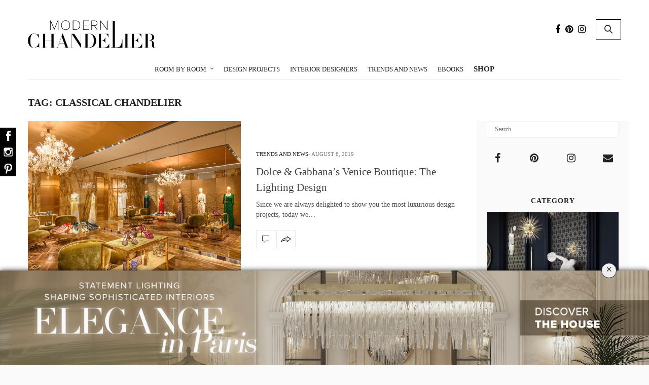

--- FILE ---
content_type: text/html; charset=UTF-8
request_url: https://www.modernchandeliers.eu/tag/classical-chandelier/
body_size: 29067
content:
<!doctype html><html lang="en-US" prefix="og: http://ogp.me/ns# fb: http://ogp.me/ns/fb#"><head><meta charset="UTF-8"><meta name="viewport" content="width=device-width, initial-scale=1, maximum-scale=1, user-scalable=1"><meta name="p:domain_verify" content="1060c4ceebf6e52ad1f540301585441f" /><link rel="profile" href="https://gmpg.org/xfn/11"><link rel="pingback" href="https://www.modernchandeliers.eu/xmlrpc.php"><link rel="icon" href="https://www.modernchandeliers.eu/wp-content/uploads/2017/09/cropped-favicon-modernchandeliers-01-32x32.png" sizes="32x32" /><link rel="icon" href="https://www.modernchandeliers.eu/wp-content/uploads/2017/09/cropped-favicon-modernchandeliers-01-192x192.png" sizes="192x192" /><link rel="apple-touch-icon" href="https://www.modernchandeliers.eu/wp-content/uploads/2017/09/cropped-favicon-modernchandeliers-01-180x180.png" /><meta name="msapplication-TileImage" content="https://www.modernchandeliers.eu/wp-content/uploads/2017/09/cropped-favicon-modernchandeliers-01-270x270.png" /><meta http-equiv="x-dns-prefetch-control" content="on"><link rel="dns-prefetch" href="//fonts.googleapis.com" /><link rel="dns-prefetch" href="//fonts.gstatic.com" /><link rel="dns-prefetch" href="//0.gravatar.com/" /><link rel="dns-prefetch" href="//2.gravatar.com/" /><link rel="dns-prefetch" href="//1.gravatar.com/" /><link media="all" href="https://www.modernchandeliers.eu/wp-content/cache/autoptimize/css/autoptimize_68dcdabb3a4d22daf27f5663db1c02b3.css" rel="stylesheet"><title>classical chandelier | Modern Chandeliers</title><meta name='robots' content='max-image-preview:large' /> <!-- start/ Premium SEO pack - Wordpress Plugin --><meta property='og:locale' content='en_US'/><meta property="og:site_name" content="Modern Chandeliers"/><meta property="fb:app_id" content="966242223397117"/><meta property="og:type" content="object"/><meta property="og:url" content="https://www.modernchandeliers.eu/?taxonomy=&amp;term="/><meta property="og:title" content="classical chandelier | Modern Chandeliers"/><meta name="twitter:url" content="https://www.modernchandeliers.eu/?taxonomy=&amp;term="/><meta name="twitter:card" content="summary"/><meta name="twitter:title" content="classical chandelier | Modern Chandeliers"/> <!-- end/ Premium SEO pack - Wordpress Plugin --> <!-- Open Graph Meta Tags generated by Blog2Social 713 - https://www.blog2social.com --><meta property="og:title" content="Modern Chandeliers"/><meta property="og:description" content=""/><meta property="og:url" content="https://www.modernchandeliers.eu/tag/classical-chandelier/"/><meta property="og:image:alt" content="Dolce &amp; Gabbana&#039;s Venice Boutique_ The Lighting Design-2"/><meta property="og:image" content="https://www.modernchandeliers.eu/wp-content/uploads/2019/08/Dolce-Gabbanas-Venice-Boutique_-The-Lighting-Design-2.jpg"/><meta property="og:image:width" content="800"/><meta property="og:image:height" content="534"/><meta property="og:type" content="article"/><meta property="og:article:published_time" content="2019-08-06 17:20:00"/><meta property="og:article:modified_time" content="2019-08-06 17:20:00"/><meta property="og:article:tag" content="beautifully detailed chandelier"/><meta property="og:article:tag" content="classical chandelier"/><meta property="og:article:tag" content="Dolce &amp; Gabbana"/><meta property="og:article:tag" content="Dolce &amp; Gabbana&#039;s Venice Boutique"/><meta property="og:article:tag" content="lighting design"/><meta property="og:article:tag" content="luxurious environment"/> <!-- Open Graph Meta Tags generated by Blog2Social 713 - https://www.blog2social.com --> <!-- Twitter Card generated by Blog2Social 713 - https://www.blog2social.com --><meta name="twitter:card" content="summary"><meta name="twitter:title" content="Modern Chandeliers"/><meta name="twitter:description" content=""/><meta name="twitter:image" content="https://www.modernchandeliers.eu/wp-content/uploads/2019/08/Dolce-Gabbanas-Venice-Boutique_-The-Lighting-Design-2.jpg"/><meta name="twitter:image:alt" content="Dolce &amp; Gabbana&#039;s Venice Boutique_ The Lighting Design-2"/> <!-- Twitter Card generated by Blog2Social 713 - https://www.blog2social.com --><link rel='dns-prefetch' href='//maxcdn.bootstrapcdn.com' /><link rel="alternate" type="application/rss+xml" title="Modern Chandeliers &raquo; Feed" href="https://www.modernchandeliers.eu/feed/" /><link rel="alternate" type="application/rss+xml" title="Modern Chandeliers &raquo; Comments Feed" href="https://www.modernchandeliers.eu/comments/feed/" /><link rel="alternate" type="application/rss+xml" title="Modern Chandeliers &raquo; classical chandelier Tag Feed" href="https://www.modernchandeliers.eu/tag/classical-chandelier/feed/" /> <script type="text/javascript">window._wpemojiSettings = {"baseUrl":"https:\/\/s.w.org\/images\/core\/emoji\/14.0.0\/72x72\/","ext":".png","svgUrl":"https:\/\/s.w.org\/images\/core\/emoji\/14.0.0\/svg\/","svgExt":".svg","source":{"concatemoji":"https:\/\/www.modernchandeliers.eu\/wp-includes\/js\/wp-emoji-release.min.js?ver=6.2.8"}};
/*! This file is auto-generated */
!function(e,a,t){var n,r,o,i=a.createElement("canvas"),p=i.getContext&&i.getContext("2d");function s(e,t){p.clearRect(0,0,i.width,i.height),p.fillText(e,0,0);e=i.toDataURL();return p.clearRect(0,0,i.width,i.height),p.fillText(t,0,0),e===i.toDataURL()}function c(e){var t=a.createElement("script");t.src=e,t.defer=t.type="text/javascript",a.getElementsByTagName("head")[0].appendChild(t)}for(o=Array("flag","emoji"),t.supports={everything:!0,everythingExceptFlag:!0},r=0;r<o.length;r++)t.supports[o[r]]=function(e){if(p&&p.fillText)switch(p.textBaseline="top",p.font="600 32px Arial",e){case"flag":return s("\ud83c\udff3\ufe0f\u200d\u26a7\ufe0f","\ud83c\udff3\ufe0f\u200b\u26a7\ufe0f")?!1:!s("\ud83c\uddfa\ud83c\uddf3","\ud83c\uddfa\u200b\ud83c\uddf3")&&!s("\ud83c\udff4\udb40\udc67\udb40\udc62\udb40\udc65\udb40\udc6e\udb40\udc67\udb40\udc7f","\ud83c\udff4\u200b\udb40\udc67\u200b\udb40\udc62\u200b\udb40\udc65\u200b\udb40\udc6e\u200b\udb40\udc67\u200b\udb40\udc7f");case"emoji":return!s("\ud83e\udef1\ud83c\udffb\u200d\ud83e\udef2\ud83c\udfff","\ud83e\udef1\ud83c\udffb\u200b\ud83e\udef2\ud83c\udfff")}return!1}(o[r]),t.supports.everything=t.supports.everything&&t.supports[o[r]],"flag"!==o[r]&&(t.supports.everythingExceptFlag=t.supports.everythingExceptFlag&&t.supports[o[r]]);t.supports.everythingExceptFlag=t.supports.everythingExceptFlag&&!t.supports.flag,t.DOMReady=!1,t.readyCallback=function(){t.DOMReady=!0},t.supports.everything||(n=function(){t.readyCallback()},a.addEventListener?(a.addEventListener("DOMContentLoaded",n,!1),e.addEventListener("load",n,!1)):(e.attachEvent("onload",n),a.attachEvent("onreadystatechange",function(){"complete"===a.readyState&&t.readyCallback()})),(e=t.source||{}).concatemoji?c(e.concatemoji):e.wpemoji&&e.twemoji&&(c(e.twemoji),c(e.wpemoji)))}(window,document,window._wpemojiSettings);</script> <style type="text/css">img.wp-smiley,
img.emoji {
	display: inline !important;
	border: none !important;
	box-shadow: none !important;
	height: 1em !important;
	width: 1em !important;
	margin: 0 0.07em !important;
	vertical-align: -0.1em !important;
	background: none !important;
	padding: 0 !important;
}</style><style id='global-styles-inline-css' type='text/css'>body{--wp--preset--color--black: #000000;--wp--preset--color--cyan-bluish-gray: #abb8c3;--wp--preset--color--white: #ffffff;--wp--preset--color--pale-pink: #f78da7;--wp--preset--color--vivid-red: #cf2e2e;--wp--preset--color--luminous-vivid-orange: #ff6900;--wp--preset--color--luminous-vivid-amber: #fcb900;--wp--preset--color--light-green-cyan: #7bdcb5;--wp--preset--color--vivid-green-cyan: #00d084;--wp--preset--color--pale-cyan-blue: #8ed1fc;--wp--preset--color--vivid-cyan-blue: #0693e3;--wp--preset--color--vivid-purple: #9b51e0;--wp--preset--gradient--vivid-cyan-blue-to-vivid-purple: linear-gradient(135deg,rgba(6,147,227,1) 0%,rgb(155,81,224) 100%);--wp--preset--gradient--light-green-cyan-to-vivid-green-cyan: linear-gradient(135deg,rgb(122,220,180) 0%,rgb(0,208,130) 100%);--wp--preset--gradient--luminous-vivid-amber-to-luminous-vivid-orange: linear-gradient(135deg,rgba(252,185,0,1) 0%,rgba(255,105,0,1) 100%);--wp--preset--gradient--luminous-vivid-orange-to-vivid-red: linear-gradient(135deg,rgba(255,105,0,1) 0%,rgb(207,46,46) 100%);--wp--preset--gradient--very-light-gray-to-cyan-bluish-gray: linear-gradient(135deg,rgb(238,238,238) 0%,rgb(169,184,195) 100%);--wp--preset--gradient--cool-to-warm-spectrum: linear-gradient(135deg,rgb(74,234,220) 0%,rgb(151,120,209) 20%,rgb(207,42,186) 40%,rgb(238,44,130) 60%,rgb(251,105,98) 80%,rgb(254,248,76) 100%);--wp--preset--gradient--blush-light-purple: linear-gradient(135deg,rgb(255,206,236) 0%,rgb(152,150,240) 100%);--wp--preset--gradient--blush-bordeaux: linear-gradient(135deg,rgb(254,205,165) 0%,rgb(254,45,45) 50%,rgb(107,0,62) 100%);--wp--preset--gradient--luminous-dusk: linear-gradient(135deg,rgb(255,203,112) 0%,rgb(199,81,192) 50%,rgb(65,88,208) 100%);--wp--preset--gradient--pale-ocean: linear-gradient(135deg,rgb(255,245,203) 0%,rgb(182,227,212) 50%,rgb(51,167,181) 100%);--wp--preset--gradient--electric-grass: linear-gradient(135deg,rgb(202,248,128) 0%,rgb(113,206,126) 100%);--wp--preset--gradient--midnight: linear-gradient(135deg,rgb(2,3,129) 0%,rgb(40,116,252) 100%);--wp--preset--duotone--dark-grayscale: url('#wp-duotone-dark-grayscale');--wp--preset--duotone--grayscale: url('#wp-duotone-grayscale');--wp--preset--duotone--purple-yellow: url('#wp-duotone-purple-yellow');--wp--preset--duotone--blue-red: url('#wp-duotone-blue-red');--wp--preset--duotone--midnight: url('#wp-duotone-midnight');--wp--preset--duotone--magenta-yellow: url('#wp-duotone-magenta-yellow');--wp--preset--duotone--purple-green: url('#wp-duotone-purple-green');--wp--preset--duotone--blue-orange: url('#wp-duotone-blue-orange');--wp--preset--font-size--small: 13px;--wp--preset--font-size--medium: 20px;--wp--preset--font-size--large: 36px;--wp--preset--font-size--x-large: 42px;--wp--preset--spacing--20: 0.44rem;--wp--preset--spacing--30: 0.67rem;--wp--preset--spacing--40: 1rem;--wp--preset--spacing--50: 1.5rem;--wp--preset--spacing--60: 2.25rem;--wp--preset--spacing--70: 3.38rem;--wp--preset--spacing--80: 5.06rem;--wp--preset--shadow--natural: 6px 6px 9px rgba(0, 0, 0, 0.2);--wp--preset--shadow--deep: 12px 12px 50px rgba(0, 0, 0, 0.4);--wp--preset--shadow--sharp: 6px 6px 0px rgba(0, 0, 0, 0.2);--wp--preset--shadow--outlined: 6px 6px 0px -3px rgba(255, 255, 255, 1), 6px 6px rgba(0, 0, 0, 1);--wp--preset--shadow--crisp: 6px 6px 0px rgba(0, 0, 0, 1);}:where(.is-layout-flex){gap: 0.5em;}body .is-layout-flow > .alignleft{float: left;margin-inline-start: 0;margin-inline-end: 2em;}body .is-layout-flow > .alignright{float: right;margin-inline-start: 2em;margin-inline-end: 0;}body .is-layout-flow > .aligncenter{margin-left: auto !important;margin-right: auto !important;}body .is-layout-constrained > .alignleft{float: left;margin-inline-start: 0;margin-inline-end: 2em;}body .is-layout-constrained > .alignright{float: right;margin-inline-start: 2em;margin-inline-end: 0;}body .is-layout-constrained > .aligncenter{margin-left: auto !important;margin-right: auto !important;}body .is-layout-constrained > :where(:not(.alignleft):not(.alignright):not(.alignfull)){max-width: var(--wp--style--global--content-size);margin-left: auto !important;margin-right: auto !important;}body .is-layout-constrained > .alignwide{max-width: var(--wp--style--global--wide-size);}body .is-layout-flex{display: flex;}body .is-layout-flex{flex-wrap: wrap;align-items: center;}body .is-layout-flex > *{margin: 0;}:where(.wp-block-columns.is-layout-flex){gap: 2em;}.has-black-color{color: var(--wp--preset--color--black) !important;}.has-cyan-bluish-gray-color{color: var(--wp--preset--color--cyan-bluish-gray) !important;}.has-white-color{color: var(--wp--preset--color--white) !important;}.has-pale-pink-color{color: var(--wp--preset--color--pale-pink) !important;}.has-vivid-red-color{color: var(--wp--preset--color--vivid-red) !important;}.has-luminous-vivid-orange-color{color: var(--wp--preset--color--luminous-vivid-orange) !important;}.has-luminous-vivid-amber-color{color: var(--wp--preset--color--luminous-vivid-amber) !important;}.has-light-green-cyan-color{color: var(--wp--preset--color--light-green-cyan) !important;}.has-vivid-green-cyan-color{color: var(--wp--preset--color--vivid-green-cyan) !important;}.has-pale-cyan-blue-color{color: var(--wp--preset--color--pale-cyan-blue) !important;}.has-vivid-cyan-blue-color{color: var(--wp--preset--color--vivid-cyan-blue) !important;}.has-vivid-purple-color{color: var(--wp--preset--color--vivid-purple) !important;}.has-black-background-color{background-color: var(--wp--preset--color--black) !important;}.has-cyan-bluish-gray-background-color{background-color: var(--wp--preset--color--cyan-bluish-gray) !important;}.has-white-background-color{background-color: var(--wp--preset--color--white) !important;}.has-pale-pink-background-color{background-color: var(--wp--preset--color--pale-pink) !important;}.has-vivid-red-background-color{background-color: var(--wp--preset--color--vivid-red) !important;}.has-luminous-vivid-orange-background-color{background-color: var(--wp--preset--color--luminous-vivid-orange) !important;}.has-luminous-vivid-amber-background-color{background-color: var(--wp--preset--color--luminous-vivid-amber) !important;}.has-light-green-cyan-background-color{background-color: var(--wp--preset--color--light-green-cyan) !important;}.has-vivid-green-cyan-background-color{background-color: var(--wp--preset--color--vivid-green-cyan) !important;}.has-pale-cyan-blue-background-color{background-color: var(--wp--preset--color--pale-cyan-blue) !important;}.has-vivid-cyan-blue-background-color{background-color: var(--wp--preset--color--vivid-cyan-blue) !important;}.has-vivid-purple-background-color{background-color: var(--wp--preset--color--vivid-purple) !important;}.has-black-border-color{border-color: var(--wp--preset--color--black) !important;}.has-cyan-bluish-gray-border-color{border-color: var(--wp--preset--color--cyan-bluish-gray) !important;}.has-white-border-color{border-color: var(--wp--preset--color--white) !important;}.has-pale-pink-border-color{border-color: var(--wp--preset--color--pale-pink) !important;}.has-vivid-red-border-color{border-color: var(--wp--preset--color--vivid-red) !important;}.has-luminous-vivid-orange-border-color{border-color: var(--wp--preset--color--luminous-vivid-orange) !important;}.has-luminous-vivid-amber-border-color{border-color: var(--wp--preset--color--luminous-vivid-amber) !important;}.has-light-green-cyan-border-color{border-color: var(--wp--preset--color--light-green-cyan) !important;}.has-vivid-green-cyan-border-color{border-color: var(--wp--preset--color--vivid-green-cyan) !important;}.has-pale-cyan-blue-border-color{border-color: var(--wp--preset--color--pale-cyan-blue) !important;}.has-vivid-cyan-blue-border-color{border-color: var(--wp--preset--color--vivid-cyan-blue) !important;}.has-vivid-purple-border-color{border-color: var(--wp--preset--color--vivid-purple) !important;}.has-vivid-cyan-blue-to-vivid-purple-gradient-background{background: var(--wp--preset--gradient--vivid-cyan-blue-to-vivid-purple) !important;}.has-light-green-cyan-to-vivid-green-cyan-gradient-background{background: var(--wp--preset--gradient--light-green-cyan-to-vivid-green-cyan) !important;}.has-luminous-vivid-amber-to-luminous-vivid-orange-gradient-background{background: var(--wp--preset--gradient--luminous-vivid-amber-to-luminous-vivid-orange) !important;}.has-luminous-vivid-orange-to-vivid-red-gradient-background{background: var(--wp--preset--gradient--luminous-vivid-orange-to-vivid-red) !important;}.has-very-light-gray-to-cyan-bluish-gray-gradient-background{background: var(--wp--preset--gradient--very-light-gray-to-cyan-bluish-gray) !important;}.has-cool-to-warm-spectrum-gradient-background{background: var(--wp--preset--gradient--cool-to-warm-spectrum) !important;}.has-blush-light-purple-gradient-background{background: var(--wp--preset--gradient--blush-light-purple) !important;}.has-blush-bordeaux-gradient-background{background: var(--wp--preset--gradient--blush-bordeaux) !important;}.has-luminous-dusk-gradient-background{background: var(--wp--preset--gradient--luminous-dusk) !important;}.has-pale-ocean-gradient-background{background: var(--wp--preset--gradient--pale-ocean) !important;}.has-electric-grass-gradient-background{background: var(--wp--preset--gradient--electric-grass) !important;}.has-midnight-gradient-background{background: var(--wp--preset--gradient--midnight) !important;}.has-small-font-size{font-size: var(--wp--preset--font-size--small) !important;}.has-medium-font-size{font-size: var(--wp--preset--font-size--medium) !important;}.has-large-font-size{font-size: var(--wp--preset--font-size--large) !important;}.has-x-large-font-size{font-size: var(--wp--preset--font-size--x-large) !important;}
.wp-block-navigation a:where(:not(.wp-element-button)){color: inherit;}
:where(.wp-block-columns.is-layout-flex){gap: 2em;}
.wp-block-pullquote{font-size: 1.5em;line-height: 1.6;}</style><link rel='stylesheet' id='thb-fa-css' href='https://maxcdn.bootstrapcdn.com/font-awesome/4.6.3/css/font-awesome.min.css?ver=6.2.8' type='text/css' media='all' /><style id='thb-app-inline-css' type='text/css'>body { color:;font-family:'Verdana', 'BlinkMacSystemFont', -apple-system, 'Roboto', 'Lucida Sans';}@media only screen and (max-width:40.063em) {.header .logo .logoimg {max-height:;}}@media only screen and (min-width:40.063em) {.header .logo .logoimg {max-height:;}}.header.fixed .logo .logoimg {max-height:;}h1, h2, h3, h4, h5, h6, .mont, .post .post-author:not(.style2) em, .wpcf7-response-output, label, .select-wrapper select, .wp-caption .wp-caption-text, .smalltitle, .toggle .title, q, blockquote p, cite, table tr th, table tr td, #footer.style3 .menu, #footer.style2 .menu, .product-title, .social_bar, .widget.widget_socialcounter ul.style2 li, .post.listing.listing-style2 .just-shares span {font-family:'Verdana', 'BlinkMacSystemFont', -apple-system, 'Roboto', 'Lucida Sans';}a, .full-menu-container .full-menu > li.active > a, .full-menu-container .full-menu > li.sfHover > a, .full-menu-container .full-menu > li > a:hover, .full-menu-container .full-menu > li > a:hover, .full-menu-container .full-menu > li.menu-item-has-children.menu-item-mega-parent .thb_mega_menu_holder .thb_mega_menu li.active a, .full-menu-container .full-menu > li.menu-item-has-children.menu-item-mega-parent .thb_mega_menu_holder .thb_mega_menu li.active a .fa, .full-menu-container.light-menu-color .full-menu>li>a:hover, .post .article-tags a, .post .post-title a:hover, #archive-title h1 span, .widget > strong, .widget.widget_recent_entries ul li .url, .widget.widget_recent_comments ul li .url, .widget.widget_sharedimages .post-links.just-shares, .slick.dark-pagination .slick-dots li.slick-active button, .slick-nav:hover, .thb-mobile-menu li a.active, .post .post-content .wpb_accordion .wpb_accordion_section .wpb_accordion_header.ui-accordion-header-active a, .tabs .active a, .tabs .active a:hover, .tabs dd a:hover, .tabs li a:hover, .toggle .title.wpb_toggle_title_active, .toggle .title.wpb_toggle_title_active:hover, q, blockquote p, cite, .notification-box a, .thb-selectionSharer a.email:hover,.cart_totals table tr.order-total td, .payment_methods li .about_paypal, .terms label a, .thb-mobile-menu-secondary li a:hover, .price .amount, .price.single-price ins .amount,.product .product-information .product_meta>span a, .product .product-information .product_meta>span .sku, .woocommerce-tabs .tabs dd.active a, .video_playlist .video_play.vertical.video-active h6 {color:#1f1f1f;}.slick.dark-pagination .slick-dots li.slick-active button,.custom_check + .custom_label:hover:before,.post .post-content .atvImg:hover .image_link,#footer.dark .slick.dark-pagination .slick-dots li.slick-active button {border-color:#1f1f1f;}.post .post-gallery.has-gallery:after {background-color:#1f1f1f;}.widget.style5>strong span:after {border-left-color:#1f1f1f;}.widget.style5>strong span:before {border-right-color:#1c1c1c;}blockquote:before,blockquote:after {background:rgba(31,31,31, 0.2);}@media only screen and (max-width:40.063em) {.post.featured-style4 .featured-title {background:#1f1f1f;}}.header.fixed .header_top .progress, .post .post-gallery .gallery-link, .post.featured-style4:hover .featured-title, .slick.dark-pagination .slick-dots li.slick-active button, [class^="tag-link"]:hover, .post-gallery-content .row .columns .arrow:hover,.mobile-toggle span, .btn, .btn:focus, .button, input[type=submit], .btn.black:hover, .btn:focus.black:hover, .button.black:hover, input[type=submit].black:hover, .post .post-content .vc_toggle.vc_toggle_active .vc_toggle_title .vc_toggle_icon:after, .highlight.accent, .header .social-holder .quick_cart .cart_count, .custom_check + .custom_label:after, #archive-title, .video_playlist .video_play.video-active, .widget .count-image .count, .category_container.style3:before {background:#1f1f1f;}.header .social-holder .social_header:hover .social_icon,.post .post-content .atvImg .title svg, .post .post-content .atvImg .arrow svg {fill:#1f1f1f;}.mobile-toggle span,.light-title .mobile-toggle span {background:#1f1f1f;}.header .logo #page-title {color:#1f1f1f;}.quick_search .search_icon,.header .social-holder .social_header .social_icon {fill:#1f1f1f;}.widget > strong {color:#1f1f1f !important;}#footer {background-color:#313233 !important;}#subfooter {background-color:#313233 !important;}.widget.style1 > strong span {background:#fafafa;}.full-menu-container .full-menu > li > a,#footer.style3 .menu, #footer.style2 .menu {font-family:'Verdana', 'BlinkMacSystemFont', -apple-system, 'Roboto', 'Lucida Sans';font-weight:normal;}.full-menu-container .full-menu > li .sub-menu a {font-family:'Verdana', 'BlinkMacSystemFont', -apple-system, 'Roboto', 'Lucida Sans';font-weight:normal;}.post .post-title h1 {}.widget > strong {font-family:'Verdana', 'BlinkMacSystemFont', -apple-system, 'Roboto', 'Lucida Sans';}.post-meta.style1 a.cat-bathroom-chandeliers { color:; }.post-meta.style2 a.cat-bathroom-chandeliers { background-color:; }.post .post-content .category_title.catstyle-style33 h2 a:hover { color:; }.post-meta.style1 a.cat-bedroom { color:; }.post-meta.style2 a.cat-bedroom { background-color:; }.post .post-content .category_title.catstyle-style922 h2 a:hover { color:; }.post-meta.style1 a.cat-bedroom-chandeliers { color:; }.post-meta.style2 a.cat-bedroom-chandeliers { background-color:; }.post .post-content .category_title.catstyle-style58 h2 a:hover { color:; }.post-meta.style1 a.cat-christmas { color:; }.post-meta.style2 a.cat-christmas { background-color:; }.post .post-content .category_title.catstyle-style1312 h2 a:hover { color:; }.post-meta.style1 a.cat-christmas-chandelier { color:; }.post-meta.style2 a.cat-christmas-chandelier { background-color:; }.post .post-content .category_title.catstyle-style519 h2 a:hover { color:; }.post-meta.style1 a.cat-crystal-chandeliers { color:; }.post-meta.style2 a.cat-crystal-chandeliers { background-color:; }.post .post-content .category_title.catstyle-style339 h2 a:hover { color:; }.post-meta.style1 a.cat-design-events { color:; }.post-meta.style2 a.cat-design-events { background-color:; }.post .post-content .category_title.catstyle-style49 h2 a:hover { color:; }.post-meta.style1 a.cat-design-projects { color:; }.post-meta.style2 a.cat-design-projects { background-color:; }.post .post-content .category_title.catstyle-style923 h2 a:hover { color:; }.post-meta.style1 a.cat-dining-room { color:; }.post-meta.style2 a.cat-dining-room { background-color:; }.post .post-content .category_title.catstyle-style921 h2 a:hover { color:; }.post-meta.style1 a.cat-dining-room-chandeliers { color:; }.post-meta.style2 a.cat-dining-room-chandeliers { background-color:; }.post .post-content .category_title.catstyle-style2 h2 a:hover { color:; }.post-meta.style1 a.cat-entryway-chandeliers { color:; }.post-meta.style2 a.cat-entryway-chandeliers { background-color:; }.post .post-content .category_title.catstyle-style4 h2 a:hover { color:; }.post-meta.style1 a.cat-famous-houses { color:; }.post-meta.style2 a.cat-famous-houses { background-color:; }.post .post-content .category_title.catstyle-style775 h2 a:hover { color:; }.post-meta.style1 a.cat-foyer { color:; }.post-meta.style2 a.cat-foyer { background-color:; }.post .post-content .category_title.catstyle-style920 h2 a:hover { color:; }.post-meta.style1 a.cat-hotel { color:; }.post-meta.style2 a.cat-hotel { background-color:; }.post .post-content .category_title.catstyle-style910 h2 a:hover { color:; }.post-meta.style1 a.cat-interior-designer { color:; }.post-meta.style2 a.cat-interior-designer { background-color:; }.post .post-content .category_title.catstyle-style296 h2 a:hover { color:; }.post-meta.style1 a.cat-interior-designers { color:; }.post-meta.style2 a.cat-interior-designers { background-color:; }.post .post-content .category_title.catstyle-style297 h2 a:hover { color:; }.post-meta.style1 a.cat-kitchen-chandeliers { color:; }.post-meta.style2 a.cat-kitchen-chandeliers { background-color:; }.post .post-content .category_title.catstyle-style25 h2 a:hover { color:; }.post-meta.style1 a.cat-living-room { color:; }.post-meta.style2 a.cat-living-room { background-color:; }.post .post-content .category_title.catstyle-style919 h2 a:hover { color:; }.post-meta.style1 a.cat-living-room-chandeliers { color:; }.post-meta.style2 a.cat-living-room-chandeliers { background-color:; }.post .post-content .category_title.catstyle-style3 h2 a:hover { color:; }.post-meta.style1 a.cat-modern-chandeliers { color:; }.post-meta.style2 a.cat-modern-chandeliers { background-color:; }.post .post-content .category_title.catstyle-style70 h2 a:hover { color:; }.post-meta.style1 a.cat-office-chandeliers { color:; }.post-meta.style2 a.cat-office-chandeliers { background-color:; }.post .post-content .category_title.catstyle-style92 h2 a:hover { color:; }.post-meta.style1 a.cat-room-by-room { color:; }.post-meta.style2 a.cat-room-by-room { background-color:; }.post .post-content .category_title.catstyle-style918 h2 a:hover { color:; }.post-meta.style1 a.cat-trends-and-news { color:; }.post-meta.style2 a.cat-trends-and-news { background-color:; }.post .post-content .category_title.catstyle-style65 h2 a:hover { color:; }.post-meta.style1 a.cat-uncategorized { color:; }.post-meta.style2 a.cat-uncategorized { background-color:; }.post .post-content .category_title.catstyle-style1 h2 a:hover { color:; }</style> <script type='text/javascript' src='https://www.modernchandeliers.eu/wp-includes/js/jquery/jquery.min.js?ver=3.6.4' id='jquery-core-js'></script> <script type='text/javascript' src='https://www.modernchandeliers.eu/wp-includes/js/jquery/jquery-migrate.min.js?ver=3.4.0' id='jquery-migrate-js'></script> <script type='text/javascript' src='https://www.modernchandeliers.eu/wp-content/plugins/geotargeting/public/js/geotarget-public.js?ver=1.3.6.1' id='geotarget-js'></script> <script type='text/javascript' src='https://www.modernchandeliers.eu/wp-content/plugins/geotargeting/public/js/ddslick.js?ver=1.3.6.1' id='geot-slick-js'></script> <link rel="https://api.w.org/" href="https://www.modernchandeliers.eu/wp-json/" /><link rel="alternate" type="application/json" href="https://www.modernchandeliers.eu/wp-json/wp/v2/tags/419" /><link rel="EditURI" type="application/rsd+xml" title="RSD" href="https://www.modernchandeliers.eu/xmlrpc.php?rsd" /><link rel="wlwmanifest" type="application/wlwmanifest+xml" href="https://www.modernchandeliers.eu/wp-includes/wlwmanifest.xml" /><meta name="generator" content="WordPress 6.2.8" /> <script  src="https://code.jquery.com/jquery-3.2.1.min.js"  integrity="sha256-hwg4gsxgFZhOsEEamdOYGBf13FyQuiTwlAQgxVSNgt4=" crossorigin="anonymous"></script> <script>BDjQuery = jQuery.noConflict( true );</script> <script>BDjQuery(document).on('click', '.bannerDinamicAction', function (event) {
                BDjQuery.ajax({
                    url:  "https://www.modernchandeliers.eu/wp-content/plugins/banners_dinamicos/ClickCount.php",
                    data: {
                        idImage:BDjQuery(this).attr("data-imageid"),
                    },
                    success: console.log("success"),
                });
            });</script> <meta name="generator" content="Powered by Visual Composer - drag and drop page builder for WordPress."/> <!--[if lte IE 9]><link rel="stylesheet" type="text/css" href="https://www.modernchandeliers.eu/wp-content/plugins/js_composer/assets/css/vc_lte_ie9.min.css" media="screen"><![endif]--><style type="text/css" id="spu-css-25032" class="spu-css">#spu-bg-25032 {
			background-color: rgba(0, 0, 0, 0);
		}

		#spu-25032 .spu-close {
			font-size: 30px;
			color: rgb(243, 243, 243);
			text-shadow: 0 1px 0 #000;
		}

		#spu-25032 .spu-close:hover {
			color: #000;
		}

		#spu-25032 {
			background-color: rgba(0, 0, 0, 0);
			max-width: 600px;
			border-radius: 0px;
			
					height: auto;
					box-shadow:  0px 0px 0px 0px #ccc;
				}

		#spu-25032 .spu-container {
					padding: 30px;
			height: calc(100% - 28px);
		}</style><link rel="icon" href="https://www.modernchandeliers.eu/wp-content/uploads/2017/09/cropped-favicon-modernchandeliers-01-32x32.png" sizes="32x32" /><link rel="icon" href="https://www.modernchandeliers.eu/wp-content/uploads/2017/09/cropped-favicon-modernchandeliers-01-192x192.png" sizes="192x192" /><link rel="apple-touch-icon" href="https://www.modernchandeliers.eu/wp-content/uploads/2017/09/cropped-favicon-modernchandeliers-01-180x180.png" /><meta name="msapplication-TileImage" content="https://www.modernchandeliers.eu/wp-content/uploads/2017/09/cropped-favicon-modernchandeliers-01-270x270.png" /> <noscript><style type="text/css">.wpb_animate_when_almost_visible { opacity: 1; }</style></noscript> <!-- Google tag (gtag.js) --> <script async src="https://www.googletagmanager.com/gtag/js?id=G-Z4HKE2K1JF"></script> <script>window.dataLayer = window.dataLayer || [];

		function gtag() {
			dataLayer.push(arguments);
		}
		gtag('js', new Date());

		gtag('config', 'G-Z4HKE2K1JF');</script> <script>(function(i, s, o, g, r, a, m) {
			i['GoogleAnalyticsObject'] = r;
			i[r] = i[r] || function() {
				(i[r].q = i[r].q || []).push(arguments)
			}, i[r].l = 1 * new Date();
			a = s.createElement(o),
				m = s.getElementsByTagName(o)[0];
			a.async = 1;
			a.src = g;
			m.parentNode.insertBefore(a, m)
		})(window, document, 'script', '//www.google-analytics.com/analytics.js', 'ga');
		ga('create', 'G-Z4HKE2K1JF', 'auto');
		ga('send', 'pageview');</script> <!-- Forms Validation --> <script type="text/javascript" src="https://code.jquery.com/jquery-latest.min.js"></script> <script type='text/javascript' src="https://cdnjs.cloudflare.com/ajax/libs/jquery-ajaxtransport-xdomainrequest/1.0.1/jquery.xdomainrequest.min.js"></script> <style></style><style type="text/css" media="screen">.popup-overlay {
    position: fixed;
    z-index: 91111;
    width: 100%;
    display: none;
    justify-content: center;
    align-items: center;
    height: 100%;
    background: #000000a1;
    top: 0;
}
.popup-overlay.active{
	visibility:visible;
	display: flex;
}
.popup-content {
	margin-top: -15px;
}
.popup-content button.close {
    color: #fff;
    opacity: 1;
    font-family: 'Open Sans',sans-serif;
    font-size: 23px;
    margin-right: 0px;
    margin-bottom: 15px;
    float: right;
    margin-top: -25px;
    text-align: right;
}

@media only screen and (max-width: 768px) {
	.popup-content {
    	max-width: 260px;
	}
}</style><div class="popup-overlay"> <!--Creates the popup content--><div class="popup-content"> <button class="close">X</button> <a href="https://www.luxxu.net/design-books?type=blog&utm_source=blog&utm_medium=popup&utm_content=Modernchandeliers&utm_campaign=inspiration" target="_blank"> <img src="/wp-content/themes/modern-chandeliers/thank-you/thank-you.jpg" class="img-responsive"> </a></div></div> <script type="text/javascript">$(".close, .popup-overlay").on("click", function() {
	  $(".popup-overlay, .popup-content").removeClass("active");
	});</script> <style type="text/css" media="screen">.popup-overlay-subs {
        position: fixed;
        z-index: 91111;
        width: 100%;
        display: none;
        justify-content: center;
        align-items: center;
        height: 100%;
        background: #000000a1;
        top: 0;
    }
    .popup-overlay-subs.active{
        visibility:visible;
        display: flex;
    }
    .popup-content {
        margin-top: -15px;
    }
    .popup-content button.close {
        color: #fff;
        opacity: 1;
        font-family: 'Open Sans',sans-serif;
        font-size: 23px;
        margin-right: 0px;
        margin-bottom: 15px;
        float: right;
        margin-top: -25px;
        text-align: right;
    }

    .popup-overlay-subs .popup-content {
        /* background: #fff; */
        position: relative;
    }
    .popup-content-inner {
        position: relative;
        float: left;
        width: 100%;
    }
    .popup-overlay-subs .popup-content button.close {
        float: right;
        margin: 0;
        position: absolute;
        color: #000;
        z-index: 99;
        top: 10px;
        right: 10px;
    }
    .form-inner {
        position: absolute;
        width: 45%;
        right: 0;
        display: flex;
        justify-content: center;
        flex-flow: column;
        padding: 30px;
        top: 8px;
    }
    .form-inner img.logo-subs {
        max-width: 135px;
        margin: 0 auto;
    }
    .form-inner h1 {
        font-family: serif;
        font-size: 24px;
        text-align: center;
        font-weight: 600;
        text-shadow: 0px 3px 5px rgba(150, 150, 150, 1);
        margin-top: 15px;
        margin-bottom: 0px;
        letter-spacing:2px;
    }
    form.form_style.pops {
        background: transparent !important;
        padding: 0;
        margin-top: 35px;
    }
    form.form_style.pops .policybox p {
        text-transform: uppercase;
        font-size: 7px;
        line-height: 12px;
    }
    .social-modalfooter {
        margin-top: 12px;
    }
    .social-modalfooter p {
        text-transform: uppercase;
        float: left;
        margin-right: 15px;
        line-height: 26px;
    }
    .social-modalfooter ul {
        float: left;
        padding: 0;
        margin: 0;
        list-style: none;
        display: inline-flex;
    }
    .social-modalfooter ul li {
        margin-right: 5px;
    }
    .social-modalfooter ul li:last-child {
        margin-right: 0px;
    }
    .social-modalfooter ul li a {
        color: #000;
    }
    .social-modalfooter-inner {
        display: flex;
        justify-content: center;
    }
    .popup-overlay-subs .popup-content button.close:focus {
        outline: none;
    }
            
    
    @media only screen and (max-width: 768px) {
        .popup-overlay-subs {
            top: 15px;
        }
        .popup-overlay-subs .popup-content {
            max-width: 100%;
        }
        .popup-content-inner img.baimage {
            display: none;
        }
        .form-inner {
            position: relative;
            width: 100%;
        }
        .popup-overlay-subs .popup-content {
            background: #fff;
        }
    }</style><div class="popup-overlay-subs"> <!--Creates the popup content--><div class="popup-content"> <button class="close">X</button><div class="popup-content-inner"> <noscript><img src="https://www.modernchandeliers.eu/wp-content/themes/modern-chandeliers/img/backsubspop.png" class="baimage" style="float:left"></noscript><img src='data:image/svg+xml,%3Csvg%20xmlns=%22http://www.w3.org/2000/svg%22%20viewBox=%220%200%20210%20140%22%3E%3C/svg%3E' data-src="https://www.modernchandeliers.eu/wp-content/themes/modern-chandeliers/img/backsubspop.png" class="lazyload baimage" style="float:left"><div class="form-inner"> <noscript><img src="https://www.modernchandeliers.eu/wp-content/uploads/2020/10/logo-mdc.png" class="logo-subs"></noscript><img src='data:image/svg+xml,%3Csvg%20xmlns=%22http://www.w3.org/2000/svg%22%20viewBox=%220%200%20210%20140%22%3E%3C/svg%3E' data-src="https://www.modernchandeliers.eu/wp-content/uploads/2020/10/logo-mdc.png" class="lazyload logo-subs"><h1>KEEP IN TOUCH</h1><form class="form_style pops small-12 nopadding" action="" method="post"> <input type="text" name="notinterest" class="interested interestedabsolute"><div class="small-12 columns" style="position: relative;"><div class="error_firstname error">Please insert your first name.</div> <label for="firstname">Name*</label> <input type="text" name="firstname" placeholder="Full Name *" class="small-12"></div><div class="small-12 columns" style="position: relative;"><div class="error_email error">Please insert your email.</div> <label for="email">Email*</label> <input type="email" name="email" placeholder="Email *" class="small-12" ></div><div class="small-12 columns"><div class="policybox"> <input type="checkbox" name="callme"><p class="policy-style">i want to receive a call for more informations.</p></div></div><div class="small-12 columns"><div class="policybox"> <input type="checkbox" name="policy"><p class="policy-style">I have read and accept your <a href="https://www.modernchandeliers.eu/privacy-policy/" target="_blank">PRIVACY POLICY.</a></p><p class="requides" style="margin-bottom: 0; font-size: 8px;">*required</p></div></div><div class="small-12 columns"> <input type="submit" name="btnsubmit" class="small-12" value="Submit"></div><div class="success_message success">Thanks you for subscribing!</div></form><div class="small-12 columns social-modalfooter"><div class="small-12 columns social-modalfooter-inner"><p>follow us on</p><ul><li> <a href="https://www.facebook.com/Modern-Chandeliers-569060863623275" class="facebook icon-1x" target="_blank"><i class="fa fa-facebook"></i></a></li><li> <a href="https://www.pinterest.pt/modernchandeliers/_created/" class="pinterest icon-1x" target="_blank"><i class="fa fa-pinterest"></i></a></li><li> <a href="https://www.instagram.com/modernchandeliersblog/" class="instagram icon-1x" target="_blank"><i class="fa fa-instagram"></i></a></li></ul></div></div></div></div></div></div> <script type="text/javascript">$(".popup-overlay-subs button.close").on("click", function() {
          $(".popup-overlay-subs").removeClass("active");
        });</script> <style>.modalstyles {
    position: absolute;
    width: 100%;
    z-index: 9999;
}
.modalstyles .modal-dialog {
    float: left;
    background: #fff;
    max-width: 600px;
    position: relative;
}
.modalstyles .modal-content {
    float: left;
    border-radius: 0;
    padding: 20px 20px 25px;
}
.modalstyles button.close {
    opacity: 1;
    position: absolute;
    right: 10px;
    top: 10px;
    text-align:right;
}
.modalstyles button.close:hover {
    background: transparent;
}
.modalstyles button.close:focus {
    outline: none;
}
.ebooktocomp h4 {
    font-size: 12px !important;
    text-transform: uppercase;
    margin-bottom: 15px !important;
    margin-top: 0;
}
.ebooktocomp input {
    border-color: #000 !important;
    padding-left: 10px !important;
    margin-bottom: 10px !important;
    border-color: #000 !important;
}
.ebooktocomp select {
    border-radius: 0;
    height: 30px;
    border-color: #000;
    font-size: 11px;
    text-transform: capitalize;
    margin-bottom: 15px;
    padding-left: 8px;
}
.ebooktocomp .policybox {
    padding: 3px;
}
.ebooktocomp .policybox p.policy-style {
    letter-spacing: 0;
}
.ebooktocomp .policybox p.policy-style a {
    color: #000;
    text-decoration: underline;
}
.ebooktocomp input[type="submit"] {
    height: 30px;
}
.ebookslidecomplete .error_firstname.error, .ebookslidecomplete .error_country.error, .ebookslidecomplete .error_phone.error, .ebookslidecomplete .error_state.error, .ebookslidecomplete .error{
    top: 7px;
    right: 20px;
    z-index: 9;
    font-size: 10px;
    position: absolute;
    color:red;
}
.ebooktocomp .success_message.success {
    color: #000;
}
input[type="date"]::-webkit-calendar-picker-indicator, input[type="time"]::-webkit-calendar-picker-indicator  {
  background: transparent;
  bottom: 0;
  color: transparent;
  cursor: pointer;
  height: auto;
  left: 0;
  position: absolute;
  right: 0;
  top: 0;
  width: auto;
}
@media only screen and (max-width: 767px){
    .ebooktocomp h4 {
        margin-top: 15px;
        line-height: 15px;
        padding: 0 25px;
    }
    .modalstyles .modal-content {
        padding: 20px 0px 25px;
    }
}</style><div class="modal modalstyles" id="completeebookform" style="display:none;justify-content:center;align-items: center;"><div class="modal-dialog modal-dialog-centered"><div class="modal-content" style="border:0;"> <button type="button" class="close">x</button><div class="ebooktocomp"><form class="form_styleebooks ebookslidecomplete small-12 columns nopadding" method="post"><h4>Fill in the form to download the ebook for free</h4> <input type="hidden" name="notinterest" class="interested"> <input type="hidden" name="type_ebook" value="ourhouses"> <input type="hidden" name="form_type"> <input type="hidden" name="name_ebook"> <input type="hidden" name="download_path"><div class="small-12 columns" style="position: relative;padding-bottom:0"><div class="error_firstname error">REQUIRED</div> <input type="text" name="firstname" placeholder="Name *" class="small-12 columns"></div><div class="small-12 columns" style="position: relative; padding-bottom:0"><div class="error_email error">REQUIRED</div> <input type="email" name="email" value="" class="small-12 columns" required></div><div class="small-12 columns formvisible" style="position: relative;padding-bottom: 0;"> <select class="form-control"  name="country" placeholder="COUNTRY"><option readonly selected value="">Select your Country</option><option value="AF">Afghanistan</option><option value="AX">Aland Islands</option><option value="AL">Albania</option><option value="DZ">Algeria</option><option value="AD">Andorra</option><option value="AO">Angola</option><option value="AI">Anguilla</option><option value="AQ">Antarctica</option><option value="AG">Antigua and Barbuda</option><option value="AR">Argentina</option><option value="AM">Armenia</option><option value="AW">Aruba</option><option value="AU">Australia</option><option value="AT">Austria</option><option value="AZ">Azerbaijan</option><option value="BS">Bahamas</option><option value="BH">Bahrain</option><option value="BD">Bangladesh</option><option value="BB">Barbados</option><option value="BY">Belarus</option><option value="BE">Belgium</option><option value="BZ">Belize</option><option value="BJ">Benin</option><option value="BM">Bermuda</option><option value="BT">Bhutan</option><option value="BO">Bolivia, Plurinational State of</option><option value="BQ">Bonaire, Sint Eustatius and Saba</option><option value="BA">Bosnia and Herzegovina</option><option value="BW">Botswana</option><option value="BV">Bouvet Island</option><option value="BR">Brazil</option><option value="IO">British Indian Ocean Territory</option><option value="BN">Brunei Darussalam</option><option value="BG">Bulgaria</option><option value="BF">Burkina Faso</option><option value="BI">Burundi</option><option value="KH">Cambodia</option><option value="CM">Cameroon</option><option value="CA">Canada</option><option value="CV">Cape Verde</option><option value="KY">Cayman Islands</option><option value="CF">Central African Republic</option><option value="TD">Chad</option><option value="CL">Chile</option><option value="CN">China</option><option value="TW">Chinese Taipei</option><option value="CX">Christmas Island</option><option value="CC">Cocos (Keeling) Islands</option><option value="CO">Colombia</option><option value="KM">Comoros</option><option value="CG">Congo</option><option value="CD">Congo, the Democratic Republic of the</option><option value="CK">Cook Islands</option><option value= "CR">Costa Rica</option><option value= "CI">Cote d´Ivoire</option><option value="HR">Croatia</option><option value="CU">Cuba</option><option value="CW">Curaçao</option><option value="CY">Cyprus</option><option value="CZ">Czech Republic</option><option value="DK">Denmark</option><option value="DJ">Djibouti</option><option value="DM">Dominica</option><option value="DO">Dominican Republic</option><option value="EC">Ecuador</option><option value="EG">Egypt</option><option value="SV">El Salvador</option><option value="GQ">Equatorial Guinea</option><option value="ER">Eritrea</option><option value="EE">Estonia</option><option value="ET">Ethiopia</option><option value="FK">Falkland Islands (Malvinas)</option><option value="FO">Faroe Islands</option><option value="FJ">Fiji</option><option value="FI">Finland</option><option value="FR">France</option><option value="GF">French Guiana</option><option value="PF">French Polynesia</option><option value="TF">French Southern Territories</option><option value="GA">Gabon</option><option value="GM">Gambia</option><option value="GE">Georgia</option><option value="DE">Germany</option><option value="GH">Ghana</option><option value="GI">Gibraltar</option><option value="GR">Greece</option><option value="GL">Greenland</option><option value="GD">Grenada</option><option value="GP">Guadeloupe</option><option value="GT">Guatemala</option><option value="GG">Guernsey</option><option value="GN">Guinea</option><option value="GW">Guinea-Bissau</option><option value="GY">Guyana</option><option value="HT">Haiti</option><option value="HM">Heard Island and McDonald Islands</option><option value="VA">Holy See (Vatican City State)</option><option value="HN">Honduras</option><option value="HU">Hungary</option><option value="IS">Iceland</option><option value="IN">India</option><option value="ID">Indonesia</option><option value="IR">Iran, Islamic Republic of</option><option value="IQ">Iraq</option><option value="IE">Ireland</option><option value="IM">Isle of Man</option><option value="IL">Israel</option><option value="IT">Italy</option><option value="JM">Jamaica</option><option value="JP">Japan</option><option value="JE">Jersey</option><option value="JO">Jersey</option><option value="KZ">Kazakhstan</option><option value="KE">Kenya</option><option value="KI">Kiribati</option><option value="KP">Korea, Democratic Peoples Republic of</option><option value="KR">Korea, Republic of</option><option value="KW">Kuwait</option><option value="KG">Kyrgyzstan</option><option value="LA">Lao Peoples Democratic Republic</option><option value="LV">Latvia</option><option value="LB">Lebanon</option><option value="LS">Lesotho</option><option value="LR">Liberia</option><option value="LY">Libyan Arab Jamahiriya</option><option value="LI">Liechtenstein</option><option value="LT">Lithuania</option><option value="LU">Luxembourg</option><option value="MO">Macao</option><option value="MK">Macedonia, the former Yugoslav Republic of</option><option value="MG">Madagascar</option><option value="MW">Malawi</option><option value="MY">Malaysia</option><option value="MV">Maldives</option><option value="ML">Mali</option><option value="MT">Malta</option><option value="MQ">Martinique</option><option value="MR">Mauritania</option><option value="MU">Mauritius</option><option value="YT">Mayotte</option><option value="MX">Mexico</option><option value="MD">Moldova, Republic of</option><option value="MC">Monaco</option><option value="MN">Mongolia</option><option value="ME">Montenegro</option><option value="MS">Montserrat</option><option value="MA">Morocco</option><option value="MZ">Mozambique</option><option value="MM">Myanmar</option><option value="NA">Namibia</option><option value="NR">Nauru</option><option value="NP">Nepal</option><option value="NL">Netherlands</option><option value="NC">New Caledonia</option><option value="NZ">New Zealand</option><option value="NI">Nicaragua</option><option value="NE">Niger</option><option value="NG">Nigeria</option><option value="NU">Niue</option><option value="NF">Norfolk Island</option><option value="NO">Norway</option><option value="OM">Oman</option><option value="PK">Pakistan</option><option value="PS">Palestinian Territory, Occupied</option><option value="PA">Panama</option><option value="PG">Papua New Guinea</option><option value="PY">Paraguay</option><option value="PE">Peru</option><option value="PH">Philippines</option><option value="PN">Pitcairn</option><option value="PL">Poland</option><option value="PT">Portugal</option><option value="PR">Puerto Rico</option><option value="QA">Qatar</option><option value="RE">Reunion</option><option value="RO">Romania</option><option value="RU">Russian Federation</option><option value="RW">Rwanda</option><option value="BL">Saint Barthélemy</option><option value="SH">Saint Helena, Ascension and Tristan da Cunha</option><option value="KN">Saint Kitts and Nevis</option><option value="LC">Saint Lucia</option><option value="MF">Saint Martin (French part)</option><option value="PM">Saint Pierre and Miquelon</option><option value="VC">Saint Vincent and the Grenadines</option><option value="WS">Samoa</option><option value="SM">San Marino</option><option value="ST">Sao Tome and Principe</option><option value="SA">Saudi Arabia</option><option value="SN">Senegal</option><option value="RS">Serbia</option><option value="SC">Seychelles</option><option value="SL">Sierra Leone</option><option value="SG">Singapore</option><option value="SX">Sint Maarten (Dutch part)</option><option value="SK">Slovakia</option><option value="SI">Slovenia</option><option value="SB">Solomon Islands</option><option value="SO">Somalia</option><option value="ZA">South Africa</option><option value="GS">South Georgia and the South Sandwich Islands</option><option value="SS">South Sudan</option><option value="ES">Spain</option><option value="LK">Sri Lanka</option><option value="SD">Sudan</option><option value="SR">Suriname</option><option value="SJ">Svalbard and Jan Mayen</option><option value="SZ">Swaziland</option><option value="SE">Sweden</option><option value="CH">Switzerland</option><option value="SY">Syrian Arab Republic</option><option value="TWN">Taiwan</option><option value="TJ">Tajikistan</option><option value="TZ">Tanzania, United Republic of</option><option value="TH">Thailand</option><option value="TL">Timor-Leste</option><option value="TG">Togo</option><option value="TK">Tokelau</option><option value="TO">Tonga</option><option value="TT">Trinidad and Tobago</option><option value="TN">Tunisia</option><option value="TR">Turkey</option><option value="TM">Turkmenistan</option><option value="TC">Turks and Caicos Islands</option><option value="TV">Tuvalu</option><option value="UG">Uganda</option><option value="UA">Ukraine</option><option value="AE">United Arab Emirates</option><option value="UK">United Kingdom</option><option value="US">United States</option><option value="UY">Uruguay</option><option value="UZ">Uzbekistan</option><option value="VU">Vanuatu</option><option value="VE">Venezuela, Bolivarian Republic of</option><option value="VN">Viet Nam</option><option value="VG">Virgin Islands, British</option><option value="WF">Wallis and Futuna</option><option value="EH">Western Sahara</option><option value="YE">Yemen</option><option value="ZM">Zambia</option><option value="ZW">Zimbabwe</option> </select><div class="error_country error">REQUIRED</div></div><div class="small-12 columns medium-12 statenone" style="display: none;padding-bottom: 0;"> <select class="form-control" name="state" id="state"><option selected="" value="">Please Select State (usa Only) *</option><option value="Alabama">Alabama</option><option value="Alaska">Alaska</option><option value="Arizona">Arizona</option><option value="Arkansas">Arkansas</option><option value="California">California</option><option value="Colorado">Colorado</option><option value="Connecticut">Connecticut</option><option value="Delaware">Delaware</option><option value="District Of Columbia">District Of Columbia</option><option value="Florida">Florida</option><option value="Georgia">Georgia</option><option value="Guam">Guam</option><option value="Hawaii">Hawaii</option><option value="Idaho">Idaho</option><option value="Illinois">Illinois</option><option value="Indiana">Indiana</option><option value="Iowa">Iowa</option><option value="Kansas">Kansas</option><option value="Kentucky">Kentucky</option><option value="Legal Forms">Legal Forms</option><option value="Louisiana">Louisiana</option><option value="Maine">Maine</option><option value="Maryland">Maryland</option><option value="Massachusetts">Massachusetts</option><option value="Michigan">Michigan</option><option value="Minnesota">Minnesota</option><option value="Mississippi">Mississippi</option><option value="Missouri">Missouri</option><option value="Montana">Montana</option><option value="Nebraska">Nebraska</option><option value="Nevada">Nevada</option><option value="New Hampshire">New Hampshire</option><option value="New Jersey">New Jersey</option><option value="New Mexico">New Mexico</option><option value="New York">New York</option><option value="North Carolina">North Carolina</option><option value="North Dakota">North Dakota</option><option value="Official Federal Forms">Official Federal Forms</option><option value="Ohio">Ohio</option><option value="Oklahoma">Oklahoma</option><option value="Oregon">Oregon</option><option value="Pennsylvania">Pennsylvania</option><option value="Puerto Rico">Puerto Rico</option><option value="Rhode Island">Rhode Island</option><option value="South Carolina">South Carolina</option><option value="South Dakota">South Dakota</option><option value="Tennessee">Tennessee</option><option value="Texas">Texas</option><option value="Utah">Utah</option><option value="Vermont">Vermont</option><option value="Virginia">Virginia</option><option value="Washington">Washington</option><option value="West Virginia">West Virginia</option><option value="Wisconsin">Wisconsin</option><option value="Wyoming">Wyoming</option> </select><div class="error_state error">REQUIRED</div></div><div class="small-12 columns bookameeting" style="position: relative;padding-bottom:0;display: none;"><div class="error_date error">REQUIRED</div> <input type="date" name="date" placeholder="Date" min="2023-04-18" max="2023-04-23" class="small-12 columns" style="color: #000;"></div><div class="small-12 columns bookameeting" style="position: relative;padding-bottom:0;display: none;"><div class="error_time error">REQUIRED</div> <input type="time" name="time" min="09:00" max="20:00" class="small-12 columns" style="color: #000;"></div><div class="small-12 columns" style="position: relative;padding-bottom:0"><div class="error_phone error">REQUIRED</div> <input type="text" name="phone" placeholder="Phone *" class="small-12 columns"></div><div class="small-12 columns checkbds"><div class="policybox"> <input type="checkbox" name="policy"><p class="policy-style">Check here to indicate that you have read and agree to <a href="https://www.modernchandeliers.eu/policy-privacy/" target="_blank">Terms &amp; Conditions/Privacy Policy.</a></p></div></div><div class="small-12 columns flex-position"> <input type="submit" name="btnsubmit" class="small-12 columns" value="FREE DOWNLOAD"></div><div class="success_message success">Wait while you being redirected</div></form></div></div></div></div></head><style></style><div id="mySidenav" class="sidenav"> <a style="color: white;" href="javascript:void(0)" class="closebtn" onclick="closeNav()">&times;</a><div class="row"><div class="small-12 columns formcentered"><form class="form_style formnormal small-12 nopadding" action="" method="post"><h4>YOUR OPINION MATTERS, GET IN TOUCH!</h4> <!--<p style="text-align: center;margin-bottom: 10px;">Get in touch with us!</p> --> <input type="hidden" name="notinterest" class="interested interestedabsolute"><div class="small-12 columns checkboxss"><p>Please select one or more options:</p><div class="error_checkboxss error">Please, you have to select an option.</div><div class="small-12 columns" style="text-align: center;padding: 0;"> <label class="btn btncheck"> <input type="checkbox"  name="type_form[]" value="Subscriber"> Subscribe </label> <label class="btn btncheck"> <input type="checkbox" class="contactchecked"  name="type_form[]" value="Contact"> Contact </label> <!-- <label class="btn btncheck"> <input type="checkbox"  name="type_form[]" value="Contributor"> Contribute </label> <label class="btn btncheck"> <input type="checkbox" name="type_form[]" value="Advertise"> Advertise </label> --></div></div><div class="small-12 columns" style="position: relative;"><div class="error_firstname error">Please insert your first name.</div> <label for="firstname">First Name*</label> <input type="text" name="firstname" placeholder="YOUR NAME *" class="small-12"></div><div class="small-12 columns" style="position: relative;"><div class="error_lastname error">Please insert your last name.</div> <label for="lastname">Last Name*</label> <input type="text" name="lastname" placeholder="YOUR LAST NAME *" class="small-12"></div><div class="small-12 columns" style="position: relative;"><div class="error_email error">Please insert your email.</div> <label for="email">Email*</label> <input type="email" name="email" placeholder="YOUR EMAIL *" class="small-12" ></div><div class="small-12 columns messagefrm" style="display: none;"> <label for="message">Message</label><textarea name="message" placeholder="YOUR MESSAGE *" class="small-12"></textarea></div><div class="small-12 columns"><div class="policybox"> <input type="checkbox" name="policy"><p class="policy-style">Check here to indicate that you have read and agree to <a href="https://www.modernchandeliers.eu/privacy-policy/" target="_blank">Terms &amp; Conditions/Privacy Policy.</a></p><p class="requides" style="margin-bottom: 0; font-size: 10px;">*required</p></div></div><div class="small-12 columns"> <input type="submit" name="btnsubmit" class="small-12" value="Send Message"></div><div class="success_message success">Thanks you for contacting!</div></form></div></div></div><!-- < ?php echo do_shortcode("[BDCK category=7 Keywords=\"hedb047\"][/BDCK]");?> --><div class="social-left-bar"> <a href="//www.facebook.com/Modern-Chandeliers-569060863623275" target="_blank"> <noscript><img src="https://www.modernchandeliers.eu/wp-content/themes/modern-chandeliers/img/fb.jpg" alt="Luxxu Facebook" width="32" height="32"></noscript><img class="lazyload" src='data:image/svg+xml,%3Csvg%20xmlns=%22http://www.w3.org/2000/svg%22%20viewBox=%220%200%2032%2032%22%3E%3C/svg%3E' data-src="https://www.modernchandeliers.eu/wp-content/themes/modern-chandeliers/img/fb.jpg" alt="Luxxu Facebook" width="32" height="32"> </a> <a href="//www.instagram.com/mdcmodernchandeliersblog" target="_blank"> <noscript><img src="https://www.modernchandeliers.eu/wp-content/themes/modern-chandeliers/img/insta.jpg" alt="Luxxu Instagram" width="32" height="32"></noscript><img class="lazyload" src='data:image/svg+xml,%3Csvg%20xmlns=%22http://www.w3.org/2000/svg%22%20viewBox=%220%200%2032%2032%22%3E%3C/svg%3E' data-src="https://www.modernchandeliers.eu/wp-content/themes/modern-chandeliers/img/insta.jpg" alt="Luxxu Instagram" width="32" height="32"> </a> <a href="//www.pinterest.pt/modernchandeliers/_created/" target="_blank"> <noscript><img src="https://www.modernchandeliers.eu/wp-content/themes/modern-chandeliers/img/pint.jpg" alt="Luxxu Pinterest" width="32" height="32"></noscript><img class="lazyload" src='data:image/svg+xml,%3Csvg%20xmlns=%22http://www.w3.org/2000/svg%22%20viewBox=%220%200%2032%2032%22%3E%3C/svg%3E' data-src="https://www.modernchandeliers.eu/wp-content/themes/modern-chandeliers/img/pint.jpg" alt="Luxxu Pinterest" width="32" height="32"> </a></div><body class="archive tag tag-classical-chandelier tag-419 social_black-on wpb-js-composer js-comp-ver-5.1.1 vc_responsive"><div class="introheader"> <a href="https://luxxulighting.com/all-products/?utm_source=blog&#038;utm_medium=article-headbanner&#038;utm_content=luxxumodernlighting-newyearlighting&#038;utm_campaign=product&#038;utm_term=ealves" target="_blank"> <noscript><img src="https://www.modernchandeliers.eu/wp-content/uploads/2025/12/WhatsApp-Image-2025-12-18-at-09.34.56.jpeg" alt="Header Banner" class="img-responsive pull-left imgsuperheader"></noscript><img src='data:image/svg+xml,%3Csvg%20xmlns=%22http://www.w3.org/2000/svg%22%20viewBox=%220%200%20210%20140%22%3E%3C/svg%3E' data-src="https://www.modernchandeliers.eu/wp-content/uploads/2025/12/WhatsApp-Image-2025-12-18-at-09.34.56.jpeg" alt="Header Banner" class="lazyload img-responsive pull-left imgsuperheader"> </a></div><div id="wrapper" class="afterintro"> <!-- Start Mobile Menu --><nav id="mobile-menu"><div class="custom_scroll" id="menu-scroll"><div> <a href="#" class="close">×</a> <noscript><img src="https://modernchandeliers.eu/wp-content/uploads/2017/08/modernchandeliers.png" class="logoimg" alt="Modern Chandeliers"/></noscript><img src='data:image/svg+xml,%3Csvg%20xmlns=%22http://www.w3.org/2000/svg%22%20viewBox=%220%200%20210%20140%22%3E%3C/svg%3E' data-src="https://modernchandeliers.eu/wp-content/uploads/2017/08/modernchandeliers.png" class="lazyload logoimg" alt="Modern Chandeliers"/><ul id="menu-main-menu" class="thb-mobile-menu"><li id="menu-item-8496" class=" menu-item menu-item-type-taxonomy menu-item-object-category menu-item-has-children menu-item-8496"><a href="https://www.modernchandeliers.eu/category/room-by-room/">Room by Room</a><span><i class="fa fa-angle-down"></i></span><ul class="sub-menu"><li id="menu-item-8500" class=" menu-item menu-item-type-taxonomy menu-item-object-category menu-item-8500"><a href="https://www.modernchandeliers.eu/category/room-by-room/living-room/">Living Room</a></li><li id="menu-item-8498" class=" menu-item menu-item-type-taxonomy menu-item-object-category menu-item-8498"><a href="https://www.modernchandeliers.eu/category/room-by-room/dining-room/">Dining Room</a></li><li id="menu-item-8499" class=" menu-item menu-item-type-taxonomy menu-item-object-category menu-item-8499"><a href="https://www.modernchandeliers.eu/category/room-by-room/foyer/">Foyer</a></li><li id="menu-item-8497" class=" menu-item menu-item-type-taxonomy menu-item-object-category menu-item-8497"><a href="https://www.modernchandeliers.eu/category/room-by-room/bedroom/">Bedroom</a></li></ul></li><li id="menu-item-8494" class=" menu-item menu-item-type-taxonomy menu-item-object-category menu-item-8494"><a href="https://www.modernchandeliers.eu/category/design-projects/">Design Projects</a></li><li id="menu-item-8495" class=" menu-item menu-item-type-taxonomy menu-item-object-category menu-item-8495"><a href="https://www.modernchandeliers.eu/category/interior-designers/">Interior Designers</a></li><li id="menu-item-8501" class=" menu-item menu-item-type-taxonomy menu-item-object-category menu-item-8501"><a href="https://www.modernchandeliers.eu/category/trends-and-news/">Trends and News</a></li><li id="menu-item-7300" class=" menu-item menu-item-type-post_type menu-item-object-page menu-item-7300"><a href="https://www.modernchandeliers.eu/ebooks-page/">Ebooks</a></li><li id="menu-item-6969" class=" menu-item menu-item-type-post_type menu-item-object-page menu-item-6969"><a href="https://www.modernchandeliers.eu/shop/">Shop</a></li></ul><div class="menu-footer"></div></div></div></nav> <!-- End Mobile Menu --> <!-- Start Content Container --><section id="content-container"> <!-- Start Content Click Capture --><div class="click-capture"></div> <!-- End Content Click Capture --> <!-- Start Header --><header class="header fixed style4"><div class="nav_holder show-for-large"><div class="row full-width-row"><div class="small-12 columns"><div class="center-column"><div class="toggle-holder"> <a href="#" class="mobile-toggle small hide-for-large-up"><div> <span></span><span></span><span></span></div> </a></div><nav role="navigation" class="full-menu-container "><ul id="menu-main-menu-1" class="full-menu nav"><li class="menu-item menu-item-type-taxonomy menu-item-object-category menu-item-has-children menu-item-8496"><a href="https://www.modernchandeliers.eu/category/room-by-room/">Room by Room</a><ul class="sub-menu "><li class="menu-item menu-item-type-taxonomy menu-item-object-category menu-item-8500"><a href="https://www.modernchandeliers.eu/category/room-by-room/living-room/">Living Room</a></li><li class="menu-item menu-item-type-taxonomy menu-item-object-category menu-item-8498"><a href="https://www.modernchandeliers.eu/category/room-by-room/dining-room/">Dining Room</a></li><li class="menu-item menu-item-type-taxonomy menu-item-object-category menu-item-8499"><a href="https://www.modernchandeliers.eu/category/room-by-room/foyer/">Foyer</a></li><li class="menu-item menu-item-type-taxonomy menu-item-object-category menu-item-8497"><a href="https://www.modernchandeliers.eu/category/room-by-room/bedroom/">Bedroom</a></li></ul></li><li class="menu-item menu-item-type-taxonomy menu-item-object-category menu-item-8494"><a href="https://www.modernchandeliers.eu/category/design-projects/">Design Projects</a></li><li class="menu-item menu-item-type-taxonomy menu-item-object-category menu-item-8495"><a href="https://www.modernchandeliers.eu/category/interior-designers/">Interior Designers</a></li><li class="menu-item menu-item-type-taxonomy menu-item-object-category menu-item-8501"><a href="https://www.modernchandeliers.eu/category/trends-and-news/">Trends and News</a></li><li class="menu-item menu-item-type-post_type menu-item-object-page menu-item-7300"><a href="https://www.modernchandeliers.eu/ebooks-page/">Ebooks</a></li><li class="menu-item menu-item-type-post_type menu-item-object-page menu-item-6969"><a href="https://www.modernchandeliers.eu/shop/">Shop</a></li></ul></nav><div class="social-holder style2"> <a href="https://www.facebook.com/Modern-Chandeliers-569060863623275" class="facebook icon-1x" target="_blank"><i class="fa fa-facebook"></i></a> <a href="https://www.pinterest.pt/modernchandeliersblog" class="pinterest icon-1x" target="_blank"><i class="fa fa-pinterest"></i></a> <a href="https://www.instagram.com/mdcmodernchandeliersblog" class="instagram icon-1x" target="_blank"><i class="fa fa-instagram"></i></a><aside class="quick_search"> <svg xmlns="http://www.w3.org/2000/svg" version="1.1" class="search_icon" x="0" y="0" width="16.2" height="16.2" viewBox="0 0 16.2 16.2" enable-background="new 0 0 16.209 16.204" xml:space="preserve"><path d="M15.9 14.7l-4.3-4.3c0.9-1.1 1.4-2.5 1.4-4 0-3.5-2.9-6.4-6.4-6.4S0.1 3 0.1 6.5c0 3.5 2.9 6.4 6.4 6.4 1.4 0 2.8-0.5 3.9-1.3l4.4 4.3c0.2 0.2 0.4 0.2 0.6 0.2 0.2 0 0.4-0.1 0.6-0.2C16.2 15.6 16.2 15.1 15.9 14.7zM1.7 6.5c0-2.6 2.2-4.8 4.8-4.8s4.8 2.1 4.8 4.8c0 2.6-2.2 4.8-4.8 4.8S1.7 9.1 1.7 6.5z"/></svg> <!-- Start SearchForm --><form method="get" class="searchform" role="search" action="https://www.modernchandeliers.eu/"><fieldset> <input name="s" type="text" placeholder="Search" class="small-12"></fieldset></form> <!-- End SearchForm --></aside></div></div></div></div></div></header> <!-- End Header --> <!-- Start Header --><div class="header_holder  "><div class="row"><div class="small-12 columns"><header class="header style2 boxed"><div class="header_top cf"><div class="row full-width-row align-middle"><div class="small-3 medium-10 columns logo"> <a href="#" class="mobile-toggle hide-for-large"><div> <span></span><span></span><span></span></div> </a> <a href="https://www.modernchandeliers.eu" class="logolink" title="Modern Chandeliers"> <noscript><img src="https://www.modernchandeliers.eu/wp-content/uploads/2020/10/logo-mdc.png" class="logoimg" alt="Modern Chandeliers"/></noscript><img src='data:image/svg+xml,%3Csvg%20xmlns=%22http://www.w3.org/2000/svg%22%20viewBox=%220%200%20210%20140%22%3E%3C/svg%3E' data-src="https://www.modernchandeliers.eu/wp-content/uploads/2020/10/logo-mdc.png" class="lazyload logoimg" alt="Modern Chandeliers"/> </a></div><div class="small-6 columns logo mobile"> <a href="https://www.modernchandeliers.eu" class="logolink" title="Modern Chandeliers"> <noscript><img src="https://www.modernchandeliers.eu/wp-content/uploads/2020/10/logo-mdc.png" class="logoimg" alt="Modern Chandeliers"/></noscript><img src='data:image/svg+xml,%3Csvg%20xmlns=%22http://www.w3.org/2000/svg%22%20viewBox=%220%200%20210%20140%22%3E%3C/svg%3E' data-src="https://www.modernchandeliers.eu/wp-content/uploads/2020/10/logo-mdc.png" class="lazyload logoimg" alt="Modern Chandeliers"/> </a></div><div class="small-3 medium-2 columns social-holder style2"> <a href="https://www.facebook.com/Modern-Chandeliers-569060863623275" class="facebook icon-1x" target="_blank"><i class="fa fa-facebook"></i></a> <a href="https://www.pinterest.pt/modernchandeliersblog" class="pinterest icon-1x" target="_blank"><i class="fa fa-pinterest"></i></a> <a href="https://www.instagram.com/mdcmodernchandeliersblog" class="instagram icon-1x" target="_blank"><i class="fa fa-instagram"></i></a><aside class="quick_search"> <svg xmlns="http://www.w3.org/2000/svg" version="1.1" class="search_icon" x="0" y="0" width="16.2" height="16.2" viewBox="0 0 16.2 16.2" enable-background="new 0 0 16.209 16.204" xml:space="preserve"><path d="M15.9 14.7l-4.3-4.3c0.9-1.1 1.4-2.5 1.4-4 0-3.5-2.9-6.4-6.4-6.4S0.1 3 0.1 6.5c0 3.5 2.9 6.4 6.4 6.4 1.4 0 2.8-0.5 3.9-1.3l4.4 4.3c0.2 0.2 0.4 0.2 0.6 0.2 0.2 0 0.4-0.1 0.6-0.2C16.2 15.6 16.2 15.1 15.9 14.7zM1.7 6.5c0-2.6 2.2-4.8 4.8-4.8s4.8 2.1 4.8 4.8c0 2.6-2.2 4.8-4.8 4.8S1.7 9.1 1.7 6.5z"/></svg> <!-- Start SearchForm --><form method="get" class="searchform" role="search" action="https://www.modernchandeliers.eu/"><fieldset> <input name="s" type="text" placeholder="Search" class="small-12"></fieldset></form> <!-- End SearchForm --></aside></div><div class="small-12 columns"><nav role="navigation" class="full-menu-container "><ul id="menu-main-menu-2" class="full-menu nav"><li class="menu-item menu-item-type-taxonomy menu-item-object-category menu-item-has-children menu-item-8496"><a href="https://www.modernchandeliers.eu/category/room-by-room/">Room by Room</a><ul class="sub-menu "><li class="menu-item menu-item-type-taxonomy menu-item-object-category menu-item-8500"><a href="https://www.modernchandeliers.eu/category/room-by-room/living-room/">Living Room</a></li><li class="menu-item menu-item-type-taxonomy menu-item-object-category menu-item-8498"><a href="https://www.modernchandeliers.eu/category/room-by-room/dining-room/">Dining Room</a></li><li class="menu-item menu-item-type-taxonomy menu-item-object-category menu-item-8499"><a href="https://www.modernchandeliers.eu/category/room-by-room/foyer/">Foyer</a></li><li class="menu-item menu-item-type-taxonomy menu-item-object-category menu-item-8497"><a href="https://www.modernchandeliers.eu/category/room-by-room/bedroom/">Bedroom</a></li></ul></li><li class="menu-item menu-item-type-taxonomy menu-item-object-category menu-item-8494"><a href="https://www.modernchandeliers.eu/category/design-projects/">Design Projects</a></li><li class="menu-item menu-item-type-taxonomy menu-item-object-category menu-item-8495"><a href="https://www.modernchandeliers.eu/category/interior-designers/">Interior Designers</a></li><li class="menu-item menu-item-type-taxonomy menu-item-object-category menu-item-8501"><a href="https://www.modernchandeliers.eu/category/trends-and-news/">Trends and News</a></li><li class="menu-item menu-item-type-post_type menu-item-object-page menu-item-7300"><a href="https://www.modernchandeliers.eu/ebooks-page/">Ebooks</a></li><li class="menu-item menu-item-type-post_type menu-item-object-page menu-item-6969"><a href="https://www.modernchandeliers.eu/shop/">Shop</a></li></ul></nav></div></div></div></header></div></div></div> <!--<div class="row"><div class="columns small-12"> < ?php echo do_shortcode("[BDCK category=1 Keywords=\"modernchandeliersbanner\"][/BDCK]");?></div></div> --> <!-- End Header --><div role="main" class="cf"><!-- Start Archive title --><div class="row"><div class="small-12 columns"><div id="archive-title"><div class="row"><div class="small-12 medium-12 large-12 medium-centered columns"><h5><strong>Tag: <span>classical chandelier</span></strong></h5></div></div></div></div></div> <!-- End Archive title --><div class="row archive-page-container"><div class="small-12 medium-9 columns"><article itemscope itemtype="http://schema.org/Article" class="post style1 post-3746 type-post status-publish format-standard has-post-thumbnail hentry category-trends-and-news tag-beautifully-detailed-chandelier tag-classical-chandelier tag-dolce-gabbana tag-dolce-gabbanas-venice-boutique tag-lighting-design tag-luxurious-environment" id="post-3746"><div class="row align-middle"><div class="small-12 medium-5 large-6 columns"><figure class="post-gallery "> <a href="https://www.modernchandeliers.eu/dolce-gabbanas-venice-boutique-the-lighting-design/" title="Dolce &#038; Gabbana&#8217;s Venice Boutique: The Lighting Design"><noscript><img width="740" height="534" src="https://www.modernchandeliers.eu/wp-content/uploads/2019/08/Dolce-Gabbanas-Venice-Boutique_-The-Lighting-Design-2-740x534.jpg" class="attachment-thevoux-style1 size-thevoux-style1 wp-post-image" alt="Dolce &amp; Gabbana's Venice Boutique_ The Lighting Design-2" decoding="async"></noscript><img width="740" height="534" src='data:image/svg+xml,%3Csvg%20xmlns=%22http://www.w3.org/2000/svg%22%20viewBox=%220%200%20740%20534%22%3E%3C/svg%3E' data-src="https://www.modernchandeliers.eu/wp-content/uploads/2019/08/Dolce-Gabbanas-Venice-Boutique_-The-Lighting-Design-2-740x534.jpg" class="lazyload attachment-thevoux-style1 size-thevoux-style1 wp-post-image" alt="Dolce &amp; Gabbana's Venice Boutique_ The Lighting Design-2" decoding="async"></a></figure></div><div class="small-12 medium-7 large-6 columns"><aside class="post-meta style1"> <a href="https://www.modernchandeliers.eu/category/trends-and-news/" rel="category tag" class="cat-trends-and-news">Trends and News</a></aside><aside class="post-author cf"> <time class="time" datetime="2019-08-06T17:20:00+00:00" itemprop="datePublished" content="2019-08-06T17:20:00+00:00">August 6, 2019</time></aside><header class="post-title entry-header"><h3 itemprop="headline"><a href="https://www.modernchandeliers.eu/dolce-gabbanas-venice-boutique-the-lighting-design/" title="Dolce &#038; Gabbana&#8217;s Venice Boutique: The Lighting Design">Dolce &#038; Gabbana&#8217;s Venice Boutique: The Lighting Design</a></h3></header><div class="post-content small"><p>Since we are always delighted to show you the most luxurious design projects, today we&hellip;</p><footer class="post-links"> <a href="https://www.modernchandeliers.eu/dolce-gabbanas-venice-boutique-the-lighting-design/#respond" title="Dolce &#038; Gabbana&#8217;s Venice Boutique: The Lighting Design" class="post-link comment-link"> <svg xmlns="http://www.w3.org/2000/svg" version="1.1" x="0" y="0" width="14" height="14" viewBox="0 0 14 14" enable-background="new 0 0 14 14" xml:space="preserve"><path d="M3.6 14c0 0-0.1 0-0.1 0 -0.1-0.1-0.2-0.2-0.2-0.3v-2.7h-2.9C0.2 11 0 10.8 0 10.6V0.4C0 0.2 0.2 0 0.4 0h13.3C13.8 0 14 0.2 14 0.4v10.2c0 0.2-0.2 0.4-0.4 0.4H6.9L3.9 13.9C3.8 14 3.7 14 3.6 14zM0.7 10.2h2.9c0.2 0 0.4 0.2 0.4 0.4v2.2l2.5-2.4c0.1-0.1 0.2-0.1 0.2-0.1h6.6v-9.5H0.7V10.2z"/></svg> </a><aside class="share-article-loop post-link"> <svg xmlns="http://www.w3.org/2000/svg" version="1.1" x="0" y="0" width="20.1" height="11.1" viewBox="0 0 20.1 11.1" enable-background="new 0 0 20.148 11.075" xml:space="preserve"><path d="M12.7 1.8c1.6 1 4.1 2.6 5.7 3.6 -1.5 1-4 2.8-5.6 3.8 0-0.4 0-0.9 0-1.3L12.7 7l-0.8-0.2 -0.4-0.1c-0.6-0.1-1.1-0.2-1.8-0.2 -1.1 0-2.3 0.2-3.6 0.5C4.8 7.6 3.4 8.2 2 8.9c0.1-0.1 0.1-0.2 0.2-0.3C3.4 7 5 5.7 6.9 4.9c1.3-0.6 2.7-0.9 4.3-1l0.6 0 0.9-0.1 0-0.9C12.7 2.5 12.7 2.1 12.7 1.8M11.7 0c0 0 0 2.8 0 2.8L11.1 2.9C9.4 3 7.9 3.3 6.4 4 4.5 4.9 2.7 6.3 1.4 8c-0.7 1-1.6 3.1-1.1 3.1 0 0 0.1 0 0.2-0.1C2.4 9.7 4.5 8.7 6.4 8.2c1.2-0.3 2.3-0.5 3.4-0.5 0.5 0 1.1 0 1.6 0.1l0.4 0.1c0 0 0 3.1 0 3.1 0.1 0 8.4-5.7 8.4-5.7C20.1 5.3 11.7 0 11.7 0L11.7 0z"/></svg> <a href="http://www.facebook.com/sharer.php?u=https%3A%2F%2Fwww.modernchandeliers.eu%2Fdolce-gabbanas-venice-boutique-the-lighting-design%2F" class="boxed-icon social fill facebook"><i class="fa fa-facebook"></i></a> <a href="https://twitter.com/intent/tweet?text=Dolce+%26+Gabbana%E2%80%99s+Venice+Boutique%3A+The+Lighting+Design&url=https%3A%2F%2Fwww.modernchandeliers.eu%2Fdolce-gabbanas-venice-boutique-the-lighting-design%2F&via=anteksiler" class="boxed-icon social fill twitter"><i class="fa fa-twitter"></i></a> <a href="http://pinterest.com/pin/create/link/?url=https://www.modernchandeliers.eu/dolce-gabbanas-venice-boutique-the-lighting-design/&media=https://www.modernchandeliers.eu/wp-content/uploads/2019/08/Dolce-Gabbanas-Venice-Boutique_-The-Lighting-Design-2.jpg&description=Dolce+%26+Gabbana%E2%80%99s+Venice+Boutique%3A+The+Lighting+Design" class="boxed-icon social fill pinterest" data-pin-no-hover="true"><i class="fa fa-pinterest"></i></a></aside></footer></div></div></div><aside class="post-bottom-meta hide"><meta itemprop="mainEntityOfPage" content="https://www.modernchandeliers.eu/dolce-gabbanas-venice-boutique-the-lighting-design/"><meta itemprop="author" content="Paulo Eduardo Barbosa"> <time class="time" datetime="2019-08-06T17:20:00+00:00" itemprop="datePublished" content="2019-08-06T17:20:00+00:00">August 6, 2019</time><meta itemprop="dateModified" content="2019-08-06T17:20:00+00:00"> <span itemprop="publisher" itemscope itemtype="https://schema.org/Organization"><meta itemprop="name" content="Modern Chandeliers"> <span itemprop="logo" itemscope itemtype="https://schema.org/ImageObject"><meta itemprop="url" content="https://www.modernchandeliers.eu/wp-content/themes/modern-chandeliers/assets/img/logo.png"> </span> </span> <span itemprop="image" itemscope itemtype="http://schema.org/ImageObject"><meta itemprop="url" content="https://www.modernchandeliers.eu/wp-content/uploads/2019/08/Dolce-Gabbanas-Venice-Boutique_-The-Lighting-Design-2.jpg"><meta itemprop="width" content="800" /><meta itemprop="height" content="534" /> </span></aside></article></div><aside class="sidebar small-12 medium-3 columns"><div class="sidebar_inner fixed-me"><div id="search-3" class="widget cf style1 widget_search"><!-- Start SearchForm --><form method="get" class="searchform" role="search" action="https://www.modernchandeliers.eu/"><fieldset> <input name="s" type="text" placeholder="Search" class="small-12"></fieldset></form> <!-- End SearchForm --></div><div id="thb_socialicons_widget-4" class="widget cf style1 widget_socialicons"><ul class="row small-up-4"><li class="column"><a href="https://www.facebook.com/Modern-Chandeliers-211350756028654/" class="social facebook" target="_blank"><i class="fa fa-facebook"></i></a></li><li class="column"><a href="https://www.pinterest.pt/modernchandeliers/" class="social pinterest" target="_blank"><i class="fa fa-pinterest"></i></a></li><li class="column"><a href="https://www.instagram.com/modernchandeliersblog/" class="social instagram" target="_blank"><i class="fa fa-instagram"></i></a></li><li class="column"><a href="mailto:info@modernchandeliers.eu" class="social envelope" target="_blank"><i class="fa fa-envelope"></i></a></li></ul></div><div id="execphp-6" class="widget cf style1 widget_execphp"><div class="execphpwidget"><div class="side-06 ext-campaign"></div></div></div><div id="thb_categoryslider_widget-3" class="widget cf style1 widget_categoryslider"><strong><span>Category</span></strong><div class="slick dark-pagination" data-columns="1" data-pagination="true" data-navigation="false"><div class="post text-center"><figure class="post-gallery"> <a href="https://www.modernchandeliers.eu/the-vast-cosmos-of-modern-design/"><noscript><img width="640" height="600" src="https://www.modernchandeliers.eu/wp-content/uploads/2023/03/clip_image001-1-640x600.jpg" class="attachment-thevoux-style3 size-thevoux-style3 wp-post-image" alt="" decoding="async"></noscript><img width="640" height="600" src='data:image/svg+xml,%3Csvg%20xmlns=%22http://www.w3.org/2000/svg%22%20viewBox=%220%200%20640%20600%22%3E%3C/svg%3E' data-src="https://www.modernchandeliers.eu/wp-content/uploads/2023/03/clip_image001-1-640x600.jpg" class="lazyload attachment-thevoux-style3 size-thevoux-style3 wp-post-image" alt="" decoding="async"></a></figure><header class="post-title"><h4><a href="https://www.modernchandeliers.eu/the-vast-cosmos-of-modern-design/" title="The vast cosmos of modern design">The vast cosmos of modern design</a></h4></header><div class="post-content small"><p>The vast cosmos of modern design – LUXXU grants you&hellip;</p></div></div><div class="post text-center"><figure class="post-gallery"> <a href="https://www.modernchandeliers.eu/create-a-dream-dining-room-with-luxxu/"><noscript><img width="640" height="600" src="https://www.modernchandeliers.eu/wp-content/uploads/2023/03/GuggenheimSnookerSusp-day-2-1-scaled-1-640x600.jpeg" class="attachment-thevoux-style3 size-thevoux-style3 wp-post-image" alt="" decoding="async"></noscript><img width="640" height="600" src='data:image/svg+xml,%3Csvg%20xmlns=%22http://www.w3.org/2000/svg%22%20viewBox=%220%200%20640%20600%22%3E%3C/svg%3E' data-src="https://www.modernchandeliers.eu/wp-content/uploads/2023/03/GuggenheimSnookerSusp-day-2-1-scaled-1-640x600.jpeg" class="lazyload attachment-thevoux-style3 size-thevoux-style3 wp-post-image" alt="" decoding="async"></a></figure><header class="post-title"><h4><a href="https://www.modernchandeliers.eu/create-a-dream-dining-room-with-luxxu/" title="Create a dream dining room with LUXXU">Create a dream dining room with LUXXU</a></h4></header><div class="post-content small"><p>Create a dream dining room with LUXXU – Suspension fixtures&hellip;</p></div></div><div class="post text-center"><figure class="post-gallery"> <a href="https://www.modernchandeliers.eu/snooker-suspensions-that-flawlessly-dazzle-your-home/"><noscript><img width="640" height="600" src="https://www.modernchandeliers.eu/wp-content/uploads/2023/03/324_1060x1590_1633352672-1-640x600.webp" class="attachment-thevoux-style3 size-thevoux-style3 wp-post-image" alt="" decoding="async"></noscript><img width="640" height="600" src='data:image/svg+xml,%3Csvg%20xmlns=%22http://www.w3.org/2000/svg%22%20viewBox=%220%200%20640%20600%22%3E%3C/svg%3E' data-src="https://www.modernchandeliers.eu/wp-content/uploads/2023/03/324_1060x1590_1633352672-1-640x600.webp" class="lazyload attachment-thevoux-style3 size-thevoux-style3 wp-post-image" alt="" decoding="async"></a></figure><header class="post-title"><h4><a href="https://www.modernchandeliers.eu/snooker-suspensions-that-flawlessly-dazzle-your-home/" title="Snooker Suspensions that flawlessly dazzle your home">Snooker Suspensions that flawlessly dazzle your home</a></h4></header><div class="post-content small"><p>Snooker Suspensions that flawlessly dazzle your home – One of&hellip;</p></div></div></div></div><div id="execphp-8" class="widget cf style1 widget_execphp"><div class="execphpwidget"><div class="side-06 ext-campaign"></div></div></div></div></aside></div><div class="bg-video relatedblogsfully small-12 columns" style="padding: 0;"><div class="small-12 columns"><style type="text/css" media="screen">.relatedblogs {
    padding: 50px 0 55px;
} 
.relatedblogs p a:hover{
    color: #666;
    border-bottom: 1px solid #666;
}
.relatedblogs p a{
    border-bottom: 1px solid transparent;
}
.relatedblogs p {
    text-align: center;
}

.title-geral h5 {
  text-align: center;
  padding-top: 30px;
}</style><div class="row"><div class="small-12 columns title-geral" style="padding: 0;"><h5><strong>RELATED BLOGS</strong></h5></div></div><div class="relatedblogs"><div class="row post"><div class="small-12 columns"><div class="small-12 medium-4 columns"><p> <a href="https://www.luxxu.net/blog?type=blogutm_source=blog&utm_medium=relatedblogs&utm_content=Modernchandeliers&utm_campaign=inspiration&term=mmarado" target="_blank">LUXXU BLOG</a></p></div><div class="small-12 medium-4 columns"><p> <a href="https://www.pullcast.eu/blog/?type=blogutm_source=blog&utm_medium=relatedblogs&utm_content=Modernchandeliers&utm_campaign=inspiration&term=mmarado" target="_blank">PULLCAST BLOG</a></p></div><div class="small-12 medium-4 columns"><p> <a href="https://www.bestinteriordesigners.eu/?type=blogutm_source=blog&utm_medium=relatedblogs&utm_content=Modernchandeliers&utm_campaign=inspiration&term=mmarado" target="_blank">BEST INTERIOR DESIGNERS</a></p></div><div class="small-12 medium-4 columns"><p> <a href="https://www.mydesignagenda.com?type=blog&utm_source=blog&utm_medium=relatedblogs&utm_content=Modernchandeliers&utm_campaign=inspiration&term=mmarado" target="_blank">MY DESIGN AGENDA</a></p></div><div class="small-12 medium-4 columns"><p> <a href="https://www.interiordesignmagazines.eu/?type=blogutm_source=blog&utm_medium=relatedblogs&utm_content=Modernchandeliers&utm_campaign=inspiration&term=mmarado" target="_blank">INTERIOR DESIGN MAGAZINES</a></p></div><div class="small-12 medium-4 columns"><p> <a href="https://www.parisdesignagenda.com/?type=blogutm_source=blog&utm_medium=relatedblogs&utm_content=Modernchandeliers&utm_campaign=inspiration&term=mmarado" target="_blank">PARIS DESIGN AGENDA</a></p></div></div></div></div></div></div><div class="back-sub-footer"><div class="row"><div class="small-12 columns"><style type="text/css" media="screen">.content-partners {
    padding-top: 0px;
    padding-bottom: 0px;
    float: left;
  }

  .full-parterns {
    width: 100%;
    float: left;
  }

  .partner-2 {
    width: 16.66%;
    float: left;
  }

  .partner-3 {
    width: 33.33%;
    float: left;
  }

  .partner-6 {
    width: 50%;
    float: left;
  }

  .partner-12 {
    width: 100%;
    float: left;
  }

  .img-resp {
    max-width: 100%;
    height: auto;
  }

  .logoposition {
    display: flex;
    justify-content: center;
    align-items: flex-end;
    position: absolute;
    height: 100%;
    width: 100%;
    background: #00000050;
  }

  .logoposition {
    max-width: 100%;
    margin-bottom: -15px;
  }

  .squaresmall {
    max-width: 75%;
    /* margin-bottom: -15px; */
  }

  .position-relative {
    position: relative;
  }

  @media only screen and (min-width: 300px) and (max-width: 767px) {
    .partner-2 {
      width: 50%;
    }

    .partner-3 {
      width: 100%;
    }
    .partner-6.partner-6mob {
        width: 100%;
    }
    .partner-4 {
        width: 100% !important;
    }
  }

  /* get inspired */
  .innercontentimg img {
    margin: 0 auto;
  }

  .section5trendsfull {
    float: left;
    width: 100%;
    background: #000;
    padding-bottom: 6px;
  }

  .section5trends {
    float: left;
    width: 100%;
    padding-top: 20px !important;
    background: #000;
  }

  .col-md-5specif {
    float: left;
    width: 14.28%;
    position: relative;
    padding: 0 3px;
  }

  .imgtrends {
    float: left;
  }

  .innercontent {
    width: 100%;
    float: left;
    padding: 0;
    background: #333;
  }

  .titletrends {
    position: absolute;
    display: flex;
    justify-content: center;
    width: calc(100% - 7px);
  }

  .titletrends h1 {
    font-size: 12px;
    text-align: center;
    color: #fff;
    letter-spacing: 1px;
    text-transform: uppercase;
    font-family: 'Open Sans', sans-serif;
    margin: 12px 0 0 0;
  }

  .titletrendsdown {
    clear: both;
    padding-bottom: 10px;
  }

  .titletrendsdown p {
    font-size: 10px !important;
    text-align: center;
    letter-spacing: 1px;
    color: #fff !important;
    text-decoration: underline;
    font-weight: 700;
  }

  .innercontentimg {
    width: 100%;
    float: left;
    padding: 65px 0px 10px;
  }

  .titleinspirations h1 {
    text-align: center;
    font-size: 16px;
    font-weight: normal;
    letter-spacing: 2px;
    margin-bottom: 20px;
    color: white;
    margin-top: 0;
  }

  .showMobile {
    display: none;
  }

  .hideMobile {
    display: block;
  }

  .footertiisnpireslide .swiper-slide {
    background: #000;
  }

  .padd-3 {
    padding: 0 3px;
  }

  .footertiisnpireslide .swiper-button-next,
  .footertiisnpireslide .swiper-button-prev {
    height: 27px;
  }

  .footertiisnpireslide .swiper-button-next::after {
    font-size: 22px !important;
  }

  .footertiisnpireslide .swiper-button-prev::after {
    font-size: 22px !important;
  }

  .footertiisnpireslide .swiper-button-next.swiper-button-white,
  .footertiisnpireslide {
    background-image: none !important;
  }

  .partner-4 {
    width: 25%;
    float: left;
  }

  @media only screen and (min-width:768px) and (max-width:1024px) {
    .showMobile {
      display: block;
    }

    .hideMobile {
      display: none;
    }

    .col-md-5specif {
      float: left;
      width: 50%;
      position: relative;
      padding: 0 5px;
      padding-bottom: 10px;
    }

    .col-md-5specif:last-child {
      margin: 0 auto;
      float: none;
    }

    .titletrends h1 {
      font-size: 16px;
    }
  }

  @media only screen and (max-width: 767px) {
    .titletrendsdown p {
      font-size: 15px;
    }

    .showMobile {
      display: block;
    }

    .hideMobile {
      display: none;
    }

    .col-md-5specif {
      float: left;
      width: 100%;
      position: relative;
      padding: 0 5px;
      padding-bottom: 5px;
    }

    .titletrends h1 {
      font-size: 18px;
    }

    .titleinspirations h1 {
      padding: 0 20px;
      line-height: 22px;
    }
  }</style></div></div><div class="small-12 nopadding section5trendsfull"><div class="small-12 nopadding section5trends"><div class="small-12 nopadding titleinspirations"><h1>PREMIUM DESIGN COLLECTION</h1></div></div><div class="small-12 columns" style="padding: 0;"><div class="swiper-container footertiisnpireslide" style="width: 100%;"><div class="swiper-wrapper"><div class="swiper-slide"><div class="col-xs-12 padd-3"> <a href="https://www.luxxu.net/luxury-houses/ruby-royal-penthouse-in-istanbul?utm_source=blog&utm_medium=partnersfooter-toinspire&utm_content=modernchandeliers-luxxu-rubypenthouse&utm_campaign=dreamhouse-rubypenthouse" target="_blank"><div class="innercontent"><div class="innercontentimg"> <noscript><img src="//weblogcontentmarketing.com/images/ext-campaign/footer/footer-to-inspired/ebooks/ruby-royal-penthouse.png" alt="RUBY ROYAL PENTHOUSE" class="imgtrends"></noscript><img src='data:image/svg+xml,%3Csvg%20xmlns=%22http://www.w3.org/2000/svg%22%20viewBox=%220%200%20210%20140%22%3E%3C/svg%3E' data-src="//weblogcontentmarketing.com/images/ext-campaign/footer/footer-to-inspired/ebooks/ruby-royal-penthouse.png" alt="RUBY ROYAL PENTHOUSE" class="lazyload imgtrends"></div><div class="titletrends"><h1>RUBY ROYAL PENTHOUSE</h1></div><div class="titletrendsdown"><p>DOWNLOAD NOW</p></div></div> </a></div></div><div class="swiper-slide"><div class="col-xs-12 padd-3"> <a href="https://www.luxxu.net/downloads/suburban-villa-paradise-in-calabasas?utm_source=blog&utm_medium=partnersfooter-toinspire&utm_content=modernchandeliers-luxxublog-calabasasvilla&utm_campaign=dreamhouse-calabasasvilla" target="_blank"><div class="innercontent"><div class="innercontentimg"> <noscript><img src="//weblogcontentmarketing.com/images/ext-campaign/footer/footer-to-inspired/ebooks/suburban-villa-paradise-in-calabasas.png" alt="SUBURBAN VILLA PARADISE IN CALABASAS" class="imgtrends"></noscript><img src='data:image/svg+xml,%3Csvg%20xmlns=%22http://www.w3.org/2000/svg%22%20viewBox=%220%200%20210%20140%22%3E%3C/svg%3E' data-src="//weblogcontentmarketing.com/images/ext-campaign/footer/footer-to-inspired/ebooks/suburban-villa-paradise-in-calabasas.png" alt="SUBURBAN VILLA PARADISE IN CALABASAS" class="lazyload imgtrends"></div><div class="titletrends"><h1>SUBURBAN VILLA PARADISE IN CALABASAS</h1></div><div class="titletrendsdown"><p>DOWNLOAD NOW</p></div></div> </a></div></div><div class="swiper-slide"><div class="col-xs-12 padd-3"> <a href="https://www.luxxu.net/downloads/best-of-salone-del-mobile-2024?utm_source=blog&utm_medium=partnersfooter-toinspire&utm_content=modernchandeliers-luxxublog&utm_campaign=isaloni24" target="_blank"><div class="innercontent"><div class="innercontentimg"> <noscript><img src="//weblogcontentmarketing.com/images/ext-campaign/footer/footer-to-inspired/ebooks/best-of-salone-del-mobile-2024.png" alt="BEST OF SALONE DEL MOBILE 2024" class="imgtrends"></noscript><img src='data:image/svg+xml,%3Csvg%20xmlns=%22http://www.w3.org/2000/svg%22%20viewBox=%220%200%20210%20140%22%3E%3C/svg%3E' data-src="//weblogcontentmarketing.com/images/ext-campaign/footer/footer-to-inspired/ebooks/best-of-salone-del-mobile-2024.png" alt="BEST OF SALONE DEL MOBILE 2024" class="lazyload imgtrends"></div><div class="titletrends"><h1>BEST OF SALONE DEL MOBILE 2024</h1></div><div class="titletrendsdown"><p>DOWNLOAD NOW</p></div></div> </a></div></div><div class="swiper-slide"><div class="col-xs-12 padd-3"> <a href="https://www.luxxu.net/downloads/new-arrivals-2024?utm_source=blog&utm_medium=partnersfooter-toinspire&utm_content=modernchandeliers-luxxublog-newarrivals24&utm_campaign=newproducts" target="_blank"><div class="innercontent"><div class="innercontentimg"> <noscript><img src="//weblogcontentmarketing.com/images/ext-campaign/footer/footer-to-inspired/ebooks/new-arrivals-2024.png" alt="NEW ARRIVALS 2024" class="imgtrends"></noscript><img src='data:image/svg+xml,%3Csvg%20xmlns=%22http://www.w3.org/2000/svg%22%20viewBox=%220%200%20210%20140%22%3E%3C/svg%3E' data-src="//weblogcontentmarketing.com/images/ext-campaign/footer/footer-to-inspired/ebooks/new-arrivals-2024.png" alt="NEW ARRIVALS 2024" class="lazyload imgtrends"></div><div class="titletrends"><h1>NEW ARRIVALS 2024</h1></div><div class="titletrendsdown"><p>DOWNLOAD NOW</p></div></div> </a></div></div><div class="swiper-slide"><div class="col-xs-12 padd-3"> <a href="https://www.luxxu.net/luxury-houses/heritage-penthouse-in-liverpool?utm_source=blog&utm_medium=partnersfooter-toinspire&utm_content=modernchandeliers-luxxublog-penthouseliverpool&utm_campaign=dreamhouse-penthouseliverpool" target="_blank"><div class="innercontent"><div class="innercontentimg"> <noscript><img src="//weblogcontentmarketing.com/images/ext-campaign/footer/footer-to-inspired/ebooks/heritage-penthouse-in-liverpool.png" alt="HERITAGE PENTHOUSE IN LIVERPOOL" class="imgtrends"></noscript><img src='data:image/svg+xml,%3Csvg%20xmlns=%22http://www.w3.org/2000/svg%22%20viewBox=%220%200%20210%20140%22%3E%3C/svg%3E' data-src="//weblogcontentmarketing.com/images/ext-campaign/footer/footer-to-inspired/ebooks/heritage-penthouse-in-liverpool.png" alt="HERITAGE PENTHOUSE IN LIVERPOOL" class="lazyload imgtrends"></div><div class="titletrends"><h1>HERITAGE PENTHOUSE IN LIVERPOOL</h1></div><div class="titletrendsdown"><p>DOWNLOAD NOW</p></div></div> </a></div></div><div class="swiper-slide"><div class="col-xs-12 padd-3"> <a href="https://www.luxxu.net/downloads/luxxu-lighting-brochure-2024?utm_source=blog&utm_medium=partnersfooter-toinspire&utm_content=modernchandeliers-lightingbrochure24&utm_campaign=brochure" target="_blank"><div class="innercontent"><div class="innercontentimg"> <noscript><img src="//weblogcontentmarketing.com/images/ext-campaign/footer/footer-to-inspired/ebooks/lighting-collection.png" alt="lighting Collection" class="imgtrends"></noscript><img src='data:image/svg+xml,%3Csvg%20xmlns=%22http://www.w3.org/2000/svg%22%20viewBox=%220%200%20210%20140%22%3E%3C/svg%3E' data-src="//weblogcontentmarketing.com/images/ext-campaign/footer/footer-to-inspired/ebooks/lighting-collection.png" alt="lighting Collection" class="lazyload imgtrends"></div><div class="titletrends"><h1>lighting Collection</h1></div><div class="titletrendsdown"><p>DOWNLOAD NOW</p></div></div> </a></div></div><div class="swiper-slide"><div class="col-xs-12 padd-3"> <a href="https://www.luxxu.net/downloads/luxxu-home-brochure-2024?utm_source=blog&utm_medium=partnersfooter-toinspire&utm_content=modernchandeliers-homebrochure24&utm_campaign=brochure" target="_blank"><div class="innercontent"><div class="innercontentimg"> <noscript><img src="//weblogcontentmarketing.com/images/ext-campaign/footer/footer-to-inspired/ebooks/home-collection.png" alt="Home Collection" class="imgtrends"></noscript><img src='data:image/svg+xml,%3Csvg%20xmlns=%22http://www.w3.org/2000/svg%22%20viewBox=%220%200%20210%20140%22%3E%3C/svg%3E' data-src="//weblogcontentmarketing.com/images/ext-campaign/footer/footer-to-inspired/ebooks/home-collection.png" alt="Home Collection" class="lazyload imgtrends"></div><div class="titletrends"><h1>Home Collection</h1></div><div class="titletrendsdown"><p>DOWNLOAD NOW</p></div></div> </a></div></div><div class="swiper-slide"><div class="col-xs-12 padd-3"> <a href="https://www.luxxu.net/luxury-houses/montreux-avant-garde-chalet?utm_source=blog&utm_medium=partnersfooter-toinspire&utm_content=modernchandeliers-montreuxchalet&utm_campaign=dreamhouse-montreuxchalet" target="_blank"><div class="innercontent"><div class="innercontentimg"> <noscript><img src="//weblogcontentmarketing.com/images/ext-campaign/footer/footer-to-inspired/ebooks/montreux-avant-garde-chalet.png" alt="Montreux Avant-garde Chalet" class="imgtrends"></noscript><img src='data:image/svg+xml,%3Csvg%20xmlns=%22http://www.w3.org/2000/svg%22%20viewBox=%220%200%20210%20140%22%3E%3C/svg%3E' data-src="//weblogcontentmarketing.com/images/ext-campaign/footer/footer-to-inspired/ebooks/montreux-avant-garde-chalet.png" alt="Montreux Avant-garde Chalet" class="lazyload imgtrends"></div><div class="titletrends"><h1>Montreux Avant-garde Chalet</h1></div><div class="titletrendsdown"><p>DOWNLOAD NOW</p></div></div> </a></div></div><div class="swiper-slide"><div class="col-xs-12 padd-3"> <a href="https://www.luxxu.net/downloads/the-best-of-feria-habitat-2023?utm_source=blog&utm_medium=partnersfooter-toinspire&utm_content=modernchandeliers-bestofhabitat23&utm_campaign=habitat2023" target="_blank"><div class="innercontent"><div class="innercontentimg"> <noscript><img src="//weblogcontentmarketing.com/images/ext-campaign/footer/footer-to-inspired/ebooks/the-best-of-feria-hábitat-2023.png" alt="The Best Of Feria Hábitat 2023" class="imgtrends"></noscript><img src='data:image/svg+xml,%3Csvg%20xmlns=%22http://www.w3.org/2000/svg%22%20viewBox=%220%200%20210%20140%22%3E%3C/svg%3E' data-src="//weblogcontentmarketing.com/images/ext-campaign/footer/footer-to-inspired/ebooks/the-best-of-feria-hábitat-2023.png" alt="The Best Of Feria Hábitat 2023" class="lazyload imgtrends"></div><div class="titletrends"><h1>The Best Of Feria Hábitat 2023</h1></div><div class="titletrendsdown"><p>DOWNLOAD NOW</p></div></div> </a></div></div><div class="swiper-slide"><div class="col-xs-12 padd-3"> <a href="https://www.covetedition.com/coveted-edition-magazine-twenty-five-edition/?utm_source=blog&utm_medium=partnersfooter-toinspire&utm_content=modernchandeliers-covetedition25&utm_campaign=covetedition25" target="_blank"><div class="innercontent"><div class="innercontentimg"> <noscript><img src="//weblogcontentmarketing.com/images/ext-campaign/footer/footer-to-inspired/ebooks/coveted-magazine’s-25th-issue.png" alt="Coveted Magazine’s 25th Issue" class="imgtrends"></noscript><img src='data:image/svg+xml,%3Csvg%20xmlns=%22http://www.w3.org/2000/svg%22%20viewBox=%220%200%20210%20140%22%3E%3C/svg%3E' data-src="//weblogcontentmarketing.com/images/ext-campaign/footer/footer-to-inspired/ebooks/coveted-magazine’s-25th-issue.png" alt="Coveted Magazine’s 25th Issue" class="lazyload imgtrends"></div><div class="titletrends"><h1>Coveted Magazine’s 25th Issue</h1></div><div class="titletrendsdown"><p>DOWNLOAD NOW</p></div></div> </a></div></div><div class="swiper-slide"><div class="col-xs-12 padd-3"> <a href="https://www.luxxu.net/downloads/the-art-of-modern-lighting?utm_source=blog&utm_medium=partnersfooter-toinspire&utm_content=modernchandeliers-home-NP-BS23&utm_campaign=bestsellers" target="_blank"><div class="innercontent"><div class="innercontentimg"> <noscript><img src="//weblogcontentmarketing.com/images/ext-campaign/footer/footer-to-inspired/ebooks/the-art-of-modern-lighting.png" alt="The Art Of Modern Lighting" class="imgtrends"></noscript><img src='data:image/svg+xml,%3Csvg%20xmlns=%22http://www.w3.org/2000/svg%22%20viewBox=%220%200%20210%20140%22%3E%3C/svg%3E' data-src="//weblogcontentmarketing.com/images/ext-campaign/footer/footer-to-inspired/ebooks/the-art-of-modern-lighting.png" alt="The Art Of Modern Lighting" class="lazyload imgtrends"></div><div class="titletrends"><h1>The Art Of Modern Lighting</h1></div><div class="titletrendsdown"><p>DOWNLOAD NOW</p></div></div> </a></div></div><div class="swiper-slide"><div class="col-xs-12 padd-3"> <a href="https://www.luxxu.net/downloads/luxury-houses-premium-collection-volume-2?utm_source=blog&utm_medium=partnersfooter-toinspire&utm_content=modernchandeliers-luxuryhouses2&utm_campaign=luxuryhousesbook" target="_blank"><div class="innercontent"><div class="innercontentimg"> <noscript><img src="//weblogcontentmarketing.com/images/ext-campaign/footer/footer-to-inspired/ebooks/luxury-houses-v2-luxxu.png" alt="Luxury Houses V2 Luxxu" class="imgtrends"></noscript><img src='data:image/svg+xml,%3Csvg%20xmlns=%22http://www.w3.org/2000/svg%22%20viewBox=%220%200%20210%20140%22%3E%3C/svg%3E' data-src="//weblogcontentmarketing.com/images/ext-campaign/footer/footer-to-inspired/ebooks/luxury-houses-v2-luxxu.png" alt="Luxury Houses V2 Luxxu" class="lazyload imgtrends"></div><div class="titletrends"><h1>Luxury Houses V2 Luxxu</h1></div><div class="titletrendsdown"><p>DOWNLOAD NOW</p></div></div> </a></div></div><div class="swiper-slide"><div class="col-xs-12 padd-3"> <a href="https://www.luxxu.net/downloads/luxury-rooms-contemporary-lifestyle-book?utm_source=blog&utm_medium=partnersfooter-toinspire&utm_content=modernchandeliers-contemporarylifestyle&utm_campaign=roombyroombook" target="_blank"><div class="innercontent"><div class="innercontentimg"> <noscript><img src="//weblogcontentmarketing.com/images/ext-campaign/footer/footer-to-inspired/ebooks/contemporary-lifestyle.png" alt="Contemporary Lifestyle" class="imgtrends"></noscript><img src='data:image/svg+xml,%3Csvg%20xmlns=%22http://www.w3.org/2000/svg%22%20viewBox=%220%200%20210%20140%22%3E%3C/svg%3E' data-src="//weblogcontentmarketing.com/images/ext-campaign/footer/footer-to-inspired/ebooks/contemporary-lifestyle.png" alt="Contemporary Lifestyle" class="lazyload imgtrends"></div><div class="titletrends"><h1>Contemporary Lifestyle</h1></div><div class="titletrendsdown"><p>DOWNLOAD NOW</p></div></div> </a></div></div><div class="swiper-slide"><div class="col-xs-12 padd-3"> <a href="https://www.luxxu.net/luxury-houses/le-grand-penthouse-in-abu-dhabi?utm_source=blog&utm_medium=partnersfooter-toinspire&utm_content=modernchandeliers-luxxublog-penthouseabudhabi&utm_campaign=dreamhouse-penthouseabudhabi" target="_blank"><div class="innercontent"><div class="innercontentimg"> <noscript><img src="//weblogcontentmarketing.com/images/ext-campaign/footer/footer-to-inspired/ebooks/le-grand-penthouse-in-abu-dhabi.png" alt="Penthouse <br></noscript><img class="lazyload" src='data:image/svg+xml,%3Csvg%20xmlns=%22http://www.w3.org/2000/svg%22%20viewBox=%220%200%20210%20140%22%3E%3C/svg%3E' data-src="//weblogcontentmarketing.com/images/ext-campaign/footer/footer-to-inspired/ebooks/le-grand-penthouse-in-abu-dhabi.png" alt="Penthouse <br> in Abu Dhabi" class="imgtrends"></div><div class="titletrends"><h1>Penthouse <br> in Abu Dhabi</h1></div><div class="titletrendsdown"><p>DOWNLOAD NOW</p></div></div> </a></div></div><div class="swiper-slide"><div class="col-xs-12 padd-3"> <a href="https://www.luxxu.net/downloads/luxury-rooms-modern-classic-book?utm_source=blog&utm_medium=partnersfooter-toinspire&utm_content=modernchandeliers-luxxublog-modernclassic&utm_campaign=roombyroombook" target="_blank"><div class="innercontent"><div class="innercontentimg"> <noscript><img src="//weblogcontentmarketing.com/images/ext-campaign/footer/footer-to-inspired/ebooks/modern-classic.png" alt="MODERN CLASSIC" class="imgtrends"></noscript><img src='data:image/svg+xml,%3Csvg%20xmlns=%22http://www.w3.org/2000/svg%22%20viewBox=%220%200%20210%20140%22%3E%3C/svg%3E' data-src="//weblogcontentmarketing.com/images/ext-campaign/footer/footer-to-inspired/ebooks/modern-classic.png" alt="MODERN CLASSIC" class="lazyload imgtrends"></div><div class="titletrends"><h1>MODERN CLASSIC</h1></div><div class="titletrendsdown"><p>DOWNLOAD NOW</p></div></div> </a></div></div><div class="swiper-slide"><div class="col-xs-12 padd-3"> <a href="https://www.luxxu.net/downloads/luxury-rooms-stately-halls-and-entryways-book?utm_source=blog&utm_medium=partnersfooter-toinspire&utm_content=modernchandeliers-hallandentryways&utm_campaign=roombyroombook" target="_blank"><div class="innercontent"><div class="innercontentimg"> <noscript><img src="//weblogcontentmarketing.com/images/ext-campaign/footer/footer-to-inspired/ebooks/luxury-rooms-stately-halls-&-entryways.png" alt="Luxury Rooms Stately Halls & Entryways" class="imgtrends"></noscript><img src='data:image/svg+xml,%3Csvg%20xmlns=%22http://www.w3.org/2000/svg%22%20viewBox=%220%200%20210%20140%22%3E%3C/svg%3E' data-src="//weblogcontentmarketing.com/images/ext-campaign/footer/footer-to-inspired/ebooks/luxury-rooms-stately-halls-&-entryways.png" alt="Luxury Rooms Stately Halls & Entryways" class="lazyload imgtrends"></div><div class="titletrends"><h1>Luxury Rooms Stately Halls & Entryways</h1></div><div class="titletrendsdown"><p>DOWNLOAD NOW</p></div></div> </a></div></div><div class="swiper-slide"><div class="col-xs-12 padd-3"> <a href="https://www.luxxu.net/luxury-houses/urban-nature-penthouse-in-hong-kong?utm_source=blog&utm_medium=partnersfooter-toinspire&utm_content=modernchandeliers-hongkongpenthouse&utm_campaign=dreamhouse-hongkongpenthouse" target="_blank"><div class="innercontent"><div class="innercontentimg"> <noscript><img src="//weblogcontentmarketing.com/images/ext-campaign/footer/footer-to-inspired/ebooks/urban-nature-penthouse-in-hong-kong.png" alt="Urban Nature Penthouse In Hong Kong" class="imgtrends"></noscript><img src='data:image/svg+xml,%3Csvg%20xmlns=%22http://www.w3.org/2000/svg%22%20viewBox=%220%200%20210%20140%22%3E%3C/svg%3E' data-src="//weblogcontentmarketing.com/images/ext-campaign/footer/footer-to-inspired/ebooks/urban-nature-penthouse-in-hong-kong.png" alt="Urban Nature Penthouse In Hong Kong" class="lazyload imgtrends"></div><div class="titletrends"><h1>Urban Nature Penthouse <br> In Hong Kong</h1></div><div class="titletrendsdown"><p>DOWNLOAD NOW</p></div></div> </a></div></div><div class="swiper-slide"><div class="col-xs-12 padd-3"> <a href="https://www.luxxu.net/downloads/luxury-rooms-stylish-living-rooms-book?utm_source=blog&utm_medium=partnersfooter-toinspire&utm_content=modernchandeliers-livingrooms&utm_campaign=roombyroombook" target="_blank"><div class="innercontent"><div class="innercontentimg"> <noscript><img src="//weblogcontentmarketing.com/images/ext-campaign/footer/footer-to-inspired/ebooks/stylish-living-rooms-luxxu.png" alt="Stylish Living Rooms" class="imgtrends"></noscript><img src='data:image/svg+xml,%3Csvg%20xmlns=%22http://www.w3.org/2000/svg%22%20viewBox=%220%200%20210%20140%22%3E%3C/svg%3E' data-src="//weblogcontentmarketing.com/images/ext-campaign/footer/footer-to-inspired/ebooks/stylish-living-rooms-luxxu.png" alt="Stylish Living Rooms" class="lazyload imgtrends"></div><div class="titletrends"><h1>Stylish Living <br> Rooms</h1></div><div class="titletrendsdown"><p>DOWNLOAD NOW</p></div></div> </a></div></div><div class="swiper-slide"><div class="col-xs-12 padd-3"> <a href="https://www.luxxu.net/downloads/sierra-blanca-modern-villa?utm_source=blog&utm_medium=partnersfooter-toinspire&utm_content=modernchandeliers-marbellavilla&utm_campaign=dreamhouse-marbellavilla" target="_blank"><div class="innercontent"><div class="innercontentimg"> <noscript><img src="//weblogcontentmarketing.com/images/ext-campaign/footer/footer-to-inspired/ebooks/sierra-blanca-modern-villa.png" alt="Sierra Blanca Modern Villa" class="imgtrends"></noscript><img src='data:image/svg+xml,%3Csvg%20xmlns=%22http://www.w3.org/2000/svg%22%20viewBox=%220%200%20210%20140%22%3E%3C/svg%3E' data-src="//weblogcontentmarketing.com/images/ext-campaign/footer/footer-to-inspired/ebooks/sierra-blanca-modern-villa.png" alt="Sierra Blanca Modern Villa" class="lazyload imgtrends"></div><div class="titletrends"><h1>Sierra Blanca <br> Modern Villa</h1></div><div class="titletrendsdown"><p>DOWNLOAD NOW</p></div></div> </a></div></div><div class="swiper-slide"><div class="col-xs-12 padd-3"> <a href="https://www.luxxu.net/downloads/best-interior-designers-from-united-arab-emirates?utm_source=blog&utm_medium=partnersfooter-toinspire&utm_content=modernchandeliers-ebookunitedarabemirates&utm_campaign=topmarkets22" target="_blank"><div class="innercontent"><div class="innercontentimg"> <noscript><img src="//weblogcontentmarketing.com/images/ext-campaign/footer/footer-to-inspired/ebooks/best-interior-designers-from-united-arab-emirates.png" alt="Best Interior Designers from United Arab Emirates" class="imgtrends"></noscript><img src='data:image/svg+xml,%3Csvg%20xmlns=%22http://www.w3.org/2000/svg%22%20viewBox=%220%200%20210%20140%22%3E%3C/svg%3E' data-src="//weblogcontentmarketing.com/images/ext-campaign/footer/footer-to-inspired/ebooks/best-interior-designers-from-united-arab-emirates.png" alt="Best Interior Designers from United Arab Emirates" class="lazyload imgtrends"></div><div class="titletrends"><h1>BEST INTERIOR DESIGNERS <br>FROM UNITED ARAB EMIRATES</h1></div><div class="titletrendsdown"><p>DOWNLOAD NOW</p></div></div> </a></div></div><div class="swiper-slide"><div class="col-xs-12 padd-3"> <a href="https://www.luxxu.net/downloads/best-interior-designers-from-united-kingdom?utm_source=blog&utm_medium=partnersfooter-toinspire&utm_content=modernchandeliers-ebookunitedkingdom&utm_campaign=topmarkets22" target="_blank"><div class="innercontent"><div class="innercontentimg"> <noscript><img src="//weblogcontentmarketing.com/images/ext-campaign/footer/footer-to-inspired/ebooks/best-interior-designers-from-united-kingdom.png" alt="Best Interior Designers from Kingdom" class="imgtrends"></noscript><img src='data:image/svg+xml,%3Csvg%20xmlns=%22http://www.w3.org/2000/svg%22%20viewBox=%220%200%20210%20140%22%3E%3C/svg%3E' data-src="//weblogcontentmarketing.com/images/ext-campaign/footer/footer-to-inspired/ebooks/best-interior-designers-from-united-kingdom.png" alt="Best Interior Designers from Kingdom" class="lazyload imgtrends"></div><div class="titletrends"><h1>BEST INTERIOR DESIGNERS <br>FROM UNITED KINGDOM</h1></div><div class="titletrendsdown"><p>DOWNLOAD NOW</p></div></div> </a></div></div><div class="swiper-slide"><div class="col-xs-12 padd-3"> <a href="https://www.luxxu.net/downloads/best-interior-designers-from-california?utm_source=blog&utm_medium=partnersfooter-toinspire&utm_content=modernchandeliers-ebookcalifornia&utm_campaign=topmarkets22" target="_blank"><div class="innercontent"><div class="innercontentimg"> <noscript><img src="//weblogcontentmarketing.com/images/ext-campaign/footer/footer-to-inspired/ebooks/best-interior-designers-from-california.png" alt="Best Interior Designers from California" class="imgtrends"></noscript><img src='data:image/svg+xml,%3Csvg%20xmlns=%22http://www.w3.org/2000/svg%22%20viewBox=%220%200%20210%20140%22%3E%3C/svg%3E' data-src="//weblogcontentmarketing.com/images/ext-campaign/footer/footer-to-inspired/ebooks/best-interior-designers-from-california.png" alt="Best Interior Designers from California" class="lazyload imgtrends"></div><div class="titletrends"><h1>BEST INTERIOR DESIGNERS <br>FROM CALIFORNIA</h1></div><div class="titletrendsdown"><p>DOWNLOAD NOW</p></div></div> </a></div></div></div> <!-- Add Arrows --><div class="swiper-button-next swiper-button-white"></div><div class="swiper-button-prev swiper-button-white"></div></div></div></div><div class="content-partners" style="display: none;"><div class="full-parterns"><div class="partner-3"><div class="partner-12 position-relative"> <a href="https://www.pullcast.eu/inspirations/room-by-room?utm_source=blog&utm_medium=partnersfooter&utm_content=modernchandeliers&utm_campaign=roombyroom" target="_blank"><div class="partner-12"> <noscript><img src="/wp-content/themes/modern-chandeliers/img/footer/pc.jpg" class="img-responsive"></noscript><img src='data:image/svg+xml,%3Csvg%20xmlns=%22http://www.w3.org/2000/svg%22%20viewBox=%220%200%20210%20140%22%3E%3C/svg%3E' data-src="/wp-content/themes/modern-chandeliers/img/footer/pc.jpg" class="lazyload img-responsive"></div><div class="partner-12 logoposition"> <noscript><img src="https://weblogcontentmarketing.com/images/ext-campaign/footer/new-2022/new/logos/pullcast.png" class="img-resp squaresmall"></noscript><img src='data:image/svg+xml,%3Csvg%20xmlns=%22http://www.w3.org/2000/svg%22%20viewBox=%220%200%20210%20140%22%3E%3C/svg%3E' data-src="https://weblogcontentmarketing.com/images/ext-campaign/footer/new-2022/new/logos/pullcast.png" class="lazyload img-resp squaresmall"></div> </a></div></div><div class="partner-3"><div class="partner-12"><div class="partner-6 position-relative"> <a href="https://www.circu.net/circu-new-showroom/??utm_source=blog&utm_medium=partnersfooter&utm_content=blog-circu-newshowroom-cc&utm_campaign=showroom" target="_blank"><div class="partner-12"> <noscript><img src="/wp-content/themes/modern-chandeliers/img/footer/cc.jpg" class="img-responsive"></noscript><img src='data:image/svg+xml,%3Csvg%20xmlns=%22http://www.w3.org/2000/svg%22%20viewBox=%220%200%20210%20140%22%3E%3C/svg%3E' data-src="/wp-content/themes/modern-chandeliers/img/footer/cc.jpg" class="lazyload img-responsive"></div><div class="partner-12 logoposition"> <noscript><img src="https://weblogcontentmarketing.com/images/ext-campaign/footer/new-2022/new/logos/circu.png" class="img-resp squaresmall"></noscript><img src='data:image/svg+xml,%3Csvg%20xmlns=%22http://www.w3.org/2000/svg%22%20viewBox=%220%200%20210%20140%22%3E%3C/svg%3E' data-src="https://weblogcontentmarketing.com/images/ext-campaign/footer/new-2022/new/logos/circu.png" class="lazyload img-resp squaresmall"></div> </a></div><div class="partner-6 position-relative"> <a href="https://www.bocadolobo.com/en/limited-edition/lamps/hera-round-iii/" target="_blank"><div class="partner-12"> <noscript><img src="/wp-content/themes/modern-chandeliers/img/footer/bl.jpg" class="img-responsive"></noscript><img src='data:image/svg+xml,%3Csvg%20xmlns=%22http://www.w3.org/2000/svg%22%20viewBox=%220%200%20210%20140%22%3E%3C/svg%3E' data-src="/wp-content/themes/modern-chandeliers/img/footer/bl.jpg" class="lazyload img-responsive"></div><div class="partner-12 logoposition"> <noscript><img src="https://weblogcontentmarketing.com/images/ext-campaign/footer/new-2022/new/logos/boca-do-lobo.png" class="img-resp squaresmall"></noscript><img src='data:image/svg+xml,%3Csvg%20xmlns=%22http://www.w3.org/2000/svg%22%20viewBox=%220%200%20210%20140%22%3E%3C/svg%3E' data-src="https://weblogcontentmarketing.com/images/ext-campaign/footer/new-2022/new/logos/boca-do-lobo.png" class="lazyload img-resp squaresmall"></div> </a></div></div></div><div class="partner-3"><div class="partner-12"><div class="partner-6 position-relative"> <a href="https://delightfull.eu/?utm_source=blog&utm_medium=partnersfooter&utm_content=delightfullblog-blog&utm_campaign=brandawareness&utm_term=jjusto" target="_blank"><div class="partner-12"> <noscript><img src="/wp-content/themes/modern-chandeliers/img/footer/dl.jpg" class="img-responsive"></noscript><img src='data:image/svg+xml,%3Csvg%20xmlns=%22http://www.w3.org/2000/svg%22%20viewBox=%220%200%20210%20140%22%3E%3C/svg%3E' data-src="/wp-content/themes/modern-chandeliers/img/footer/dl.jpg" class="lazyload img-responsive"></div><div class="partner-12 logoposition"> <noscript><img src="https://weblogcontentmarketing.com/images/ext-campaign/footer/new-2022/new/logos/delightfull.png" class="img-resp squaresmall"></noscript><img src='data:image/svg+xml,%3Csvg%20xmlns=%22http://www.w3.org/2000/svg%22%20viewBox=%220%200%20210%20140%22%3E%3C/svg%3E' data-src="https://weblogcontentmarketing.com/images/ext-campaign/footer/new-2022/new/logos/delightfull.png" class="lazyload img-resp squaresmall"></div> </a></div><div class="partner-6 position-relative"> <a href="https://essentialhome.eu/?utm_source=blog&utm_medium=partnersfooter&utm_content=essentialhomeblog-blog&utm_campaign=brandawareness&utm_term=dmorais" target="_blank"><div class="partner-12"> <noscript><img src="/wp-content/themes/modern-chandeliers/img/footer/eh.jpg" class="img-responsive"></noscript><img src='data:image/svg+xml,%3Csvg%20xmlns=%22http://www.w3.org/2000/svg%22%20viewBox=%220%200%20210%20140%22%3E%3C/svg%3E' data-src="/wp-content/themes/modern-chandeliers/img/footer/eh.jpg" class="lazyload img-responsive"></div><div class="partner-12 logoposition"> <noscript><img src="https://weblogcontentmarketing.com/images/ext-campaign/footer/new-2022/new/logos/essential-home.png" class="img-resp squaresmall"></noscript><img src='data:image/svg+xml,%3Csvg%20xmlns=%22http://www.w3.org/2000/svg%22%20viewBox=%220%200%20210%20140%22%3E%3C/svg%3E' data-src="https://weblogcontentmarketing.com/images/ext-campaign/footer/new-2022/new/logos/essential-home.png" class="lazyload img-resp squaresmall"></div> </a></div></div></div></div><div class="full-parterns"><div class="partner-3"><div class="partner-12"><div class="partner-6 position-relative"> <a href="https://www.brabbu.com/room-by-room/neutral-modern-kitchen-decor?utm_source=blog&utm_medium=partnersfooter&utm_content=milandesignagenda&utm_campaign=roombyroom&utm_term=rmagalhaes" target="_blank"><div class="partner-12"> <noscript><img src="/wp-content/themes/modern-chandeliers/img/footer/bb.jpg" class="img-responsive"></noscript><img src='data:image/svg+xml,%3Csvg%20xmlns=%22http://www.w3.org/2000/svg%22%20viewBox=%220%200%20210%20140%22%3E%3C/svg%3E' data-src="/wp-content/themes/modern-chandeliers/img/footer/bb.jpg" class="lazyload img-responsive"></div><div class="partner-12 logoposition"> <noscript><img src="https://weblogcontentmarketing.com/images/ext-campaign/footer/new-2022/new/logos/brabbu.png" class="img-resp squaresmall"></noscript><img src='data:image/svg+xml,%3Csvg%20xmlns=%22http://www.w3.org/2000/svg%22%20viewBox=%220%200%20210%20140%22%3E%3C/svg%3E' data-src="https://weblogcontentmarketing.com/images/ext-campaign/footer/new-2022/new/logos/brabbu.png" class="lazyload img-resp squaresmall"></div> </a></div><div class="partner-6 position-relative"> <a href="https://www.maisonvalentina.net/en/room-by-room/majestic-and-elegant-modern-bathroom-?utm_source=blog&utm_medium=partnersfooter&utm_content=modernchandeliers&utm_campaign=roombyroom&utm_term=maria.leonor.wbz" target="_blank"><div class="partner-12"> <noscript><img src="/wp-content/themes/modern-chandeliers/img/footer/mv.jpg" class="img-responsive"></noscript><img src='data:image/svg+xml,%3Csvg%20xmlns=%22http://www.w3.org/2000/svg%22%20viewBox=%220%200%20210%20140%22%3E%3C/svg%3E' data-src="/wp-content/themes/modern-chandeliers/img/footer/mv.jpg" class="lazyload img-responsive"></div><div class="partner-12 logoposition"> <noscript><img src="https://weblogcontentmarketing.com/images/ext-campaign/footer/new-2022/new/logos/maison-valentina.png" class="img-resp squaresmall"></noscript><img src='data:image/svg+xml,%3Csvg%20xmlns=%22http://www.w3.org/2000/svg%22%20viewBox=%220%200%20210%20140%22%3E%3C/svg%3E' data-src="https://weblogcontentmarketing.com/images/ext-campaign/footer/new-2022/new/logos/maison-valentina.png" class="lazyload img-resp squaresmall"></div> </a></div></div></div><div class="partner-3"><div class="partner-12"><div class="partner-6 position-relative"> <a href="https://rugsociety.eu/room-by-room/modern-and-sophisticated-hallway-design-with-heron-rug?utm_source=blog&utm_medium=article-image&utm_content=LuxxuModernChandeliers-partnersfooter&utm_campaign=brandawareness&utm_term=ctorres1" target="_blank"><div class="partner-12"> <noscript><img src="/wp-content/themes/modern-chandeliers/img/footer/rs.jpg" class="img-responsive"></noscript><img src='data:image/svg+xml,%3Csvg%20xmlns=%22http://www.w3.org/2000/svg%22%20viewBox=%220%200%20210%20140%22%3E%3C/svg%3E' data-src="/wp-content/themes/modern-chandeliers/img/footer/rs.jpg" class="lazyload img-responsive"></div><div class="partner-12 logoposition"> <noscript><img src="https://weblogcontentmarketing.com/images/ext-campaign/footer/new-2022/new/logos/rugsociety.png" class="img-resp squaresmall"></noscript><img src='data:image/svg+xml,%3Csvg%20xmlns=%22http://www.w3.org/2000/svg%22%20viewBox=%220%200%20210%20140%22%3E%3C/svg%3E' data-src="https://weblogcontentmarketing.com/images/ext-campaign/footer/new-2022/new/logos/rugsociety.png" class="lazyload img-resp squaresmall"></div> </a></div><div class="partner-6 position-relative"> <a href="https://homessociety.com/room-by-room/bright-and-neutral-dining-room-design-portraying-sophistication?utm_source=blog&utm_medium=partnersfooter&utm_content=luxxublog&utm_campaign=roombyroom&utm_term=mmatos" target="_blank"><div class="partner-12"> <noscript><img src="/wp-content/themes/modern-chandeliers/img/footer/hs.jpg" class="img-responsive"></noscript><img src='data:image/svg+xml,%3Csvg%20xmlns=%22http://www.w3.org/2000/svg%22%20viewBox=%220%200%20210%20140%22%3E%3C/svg%3E' data-src="/wp-content/themes/modern-chandeliers/img/footer/hs.jpg" class="lazyload img-responsive"></div><div class="partner-12 logoposition"> <noscript><img src="https://weblogcontentmarketing.com/images/ext-campaign/footer/new-2022/new/logos/homes-society.png" class="img-resp squaresmall"></noscript><img src='data:image/svg+xml,%3Csvg%20xmlns=%22http://www.w3.org/2000/svg%22%20viewBox=%220%200%20210%20140%22%3E%3C/svg%3E' data-src="https://weblogcontentmarketing.com/images/ext-campaign/footer/new-2022/new/logos/homes-society.png" class="lazyload img-resp squaresmall"></div> </a></div></div></div><div class="partner-3"><div class="partner-12"><div class="partner-6 position-relative"> <a href="https://www.luxxu.net/inspirations/luxury-room?utm_source=blog&utm_medium=modernchandeliers&utm_content=rugsociety&utm_campaign=roombyroom" target="_blank"><div class="partner-12"> <noscript><img src="/wp-content/themes/modern-chandeliers/img/footer/lx.jpg" class="img-responsive"></noscript><img src='data:image/svg+xml,%3Csvg%20xmlns=%22http://www.w3.org/2000/svg%22%20viewBox=%220%200%20210%20140%22%3E%3C/svg%3E' data-src="/wp-content/themes/modern-chandeliers/img/footer/lx.jpg" class="lazyload img-responsive"></div><div class="partner-12 logoposition"> <noscript><img src="https://weblogcontentmarketing.com/images/ext-campaign/footer/new-2022/new/logos/luxxu.png" class="img-resp squaresmall"></noscript><img src='data:image/svg+xml,%3Csvg%20xmlns=%22http://www.w3.org/2000/svg%22%20viewBox=%220%200%20210%20140%22%3E%3C/svg%3E' data-src="https://weblogcontentmarketing.com/images/ext-campaign/footer/new-2022/new/logos/luxxu.png" class="lazyload img-resp squaresmall"></div> </a></div><div class="partner-6 position-relative"> <a href="https://www.covethouse.eu/in-stock/?utm_source=blog&utm_medium=partnersfooter&utm_content=stocklist&utm_campaign=stock" target="_blank"><div class="partner-12"> <noscript><img src="/wp-content/themes/modern-chandeliers/img/footer/ch.jpg" class="img-responsive"></noscript><img src='data:image/svg+xml,%3Csvg%20xmlns=%22http://www.w3.org/2000/svg%22%20viewBox=%220%200%20210%20140%22%3E%3C/svg%3E' data-src="/wp-content/themes/modern-chandeliers/img/footer/ch.jpg" class="lazyload img-responsive"></div><div class="partner-12 logoposition"> <noscript><img src="https://weblogcontentmarketing.com/images/ext-campaign/footer/new-2022/new/logos/covet-house.png" class="img-resp squaresmall"></noscript><img src='data:image/svg+xml,%3Csvg%20xmlns=%22http://www.w3.org/2000/svg%22%20viewBox=%220%200%20210%20140%22%3E%3C/svg%3E' data-src="https://weblogcontentmarketing.com/images/ext-campaign/footer/new-2022/new/logos/covet-house.png" class="lazyload img-resp squaresmall"></div> </a></div></div></div></div></div><div class="content-partners" ><div class="full-parterns"><div class="partner-4"><div class="partner-12"><div class="partner-12 position-relative"> <a href="https://www.luxxulighting.com/?utm_source=blog&utm_medium=partnersfooter&utm_content=modernchandeliers-lifestyle&utm_campaign=brandawareness" target="_blank"><div class="partner-12"> <noscript><img src="https://www.modernchandeliers.eu/wp-content/themes/modern-chandeliers/img/footer/new/lx-lighting.jpg" class="img-responsive"></noscript><img src='data:image/svg+xml,%3Csvg%20xmlns=%22http://www.w3.org/2000/svg%22%20viewBox=%220%200%20210%20140%22%3E%3C/svg%3E' data-src="https://www.modernchandeliers.eu/wp-content/themes/modern-chandeliers/img/footer/new/lx-lighting.jpg" class="lazyload img-responsive"></div><div class="partner-12 logoposition"> <noscript><img src="https://weblogcontentmarketing.com/images/ext-campaign/footer/new-2022/new/logos/lx-lighting.png" class="img-resp squaresmall"></noscript><img src='data:image/svg+xml,%3Csvg%20xmlns=%22http://www.w3.org/2000/svg%22%20viewBox=%220%200%20210%20140%22%3E%3C/svg%3E' data-src="https://weblogcontentmarketing.com/images/ext-campaign/footer/new-2022/new/logos/lx-lighting.png" class="lazyload img-resp squaresmall"></div> </a></div></div><div class="partner-12"><div class="partner-6 position-relative"> <a href="https://covetcollection.eu/new-products-ebooks/?utm_source=blog&utm_medium=partnersfooter&utm_content=modernchandeliers-new-products-23&utm_campaign=newproducts" target="_blank"><div class="partner-12"> <noscript><img src="https://www.modernchandeliers.eu/wp-content/themes/modern-chandeliers/img/footer/new/ccl.jpg" class="img-responsive"></noscript><img src='data:image/svg+xml,%3Csvg%20xmlns=%22http://www.w3.org/2000/svg%22%20viewBox=%220%200%20210%20140%22%3E%3C/svg%3E' data-src="https://www.modernchandeliers.eu/wp-content/themes/modern-chandeliers/img/footer/new/ccl.jpg" class="lazyload img-responsive"></div><div class="partner-12 logoposition"> <noscript><img src="https://weblogcontentmarketing.com/images/ext-campaign/footer/new-2022/new/logos/covet-collection.png" class="img-resp squaresmall"></noscript><img src='data:image/svg+xml,%3Csvg%20xmlns=%22http://www.w3.org/2000/svg%22%20viewBox=%220%200%20210%20140%22%3E%3C/svg%3E' data-src="https://weblogcontentmarketing.com/images/ext-campaign/footer/new-2022/new/logos/covet-collection.png" class="lazyload img-resp squaresmall"></div> </a></div><div class="partner-6 position-relative"> <a href="https://www.brabbu.com/room-by-room/modern-classic-hallway-in-white-and-gold?utm_source=blog&utm_medium=partnersfooter&utm_content=modernchandeliers-lifestyle&utm_campaign=roombyroom" target="_blank"><div class="partner-12"> <noscript><img src="https://www.modernchandeliers.eu/wp-content/themes/modern-chandeliers/img/footer/new/bb.jpg" class="img-responsive"></noscript><img src='data:image/svg+xml,%3Csvg%20xmlns=%22http://www.w3.org/2000/svg%22%20viewBox=%220%200%20210%20140%22%3E%3C/svg%3E' data-src="https://www.modernchandeliers.eu/wp-content/themes/modern-chandeliers/img/footer/new/bb.jpg" class="lazyload img-responsive"></div><div class="partner-12 logoposition"> <noscript><img src="https://weblogcontentmarketing.com/images/ext-campaign/footer/new-2022/new/logos/brabbu.png" class="img-resp squaresmall"></noscript><img src='data:image/svg+xml,%3Csvg%20xmlns=%22http://www.w3.org/2000/svg%22%20viewBox=%220%200%20210%20140%22%3E%3C/svg%3E' data-src="https://weblogcontentmarketing.com/images/ext-campaign/footer/new-2022/new/logos/brabbu.png" class="lazyload img-resp squaresmall"></div> </a></div></div></div><div class="partner-6 partner-6mob"><div class="partner-12"><div class="partner-6 partner-6mob"><div class="partner-6 position-relative"> <a href="https://www.caffelattehome.com/showroom-caffe-latte?utm_source=blog&utm_medium=partnersfooter&utm_content=modernchandeliers-caffelatte-showroom&utm_campaign=showroom" target="_blank"><div class="partner-12"> <noscript><img src="https://www.modernchandeliers.eu/wp-content/themes/modern-chandeliers/img/footer/new/cl.jpg" class="img-responsive"></noscript><img src='data:image/svg+xml,%3Csvg%20xmlns=%22http://www.w3.org/2000/svg%22%20viewBox=%220%200%20210%20140%22%3E%3C/svg%3E' data-src="https://www.modernchandeliers.eu/wp-content/themes/modern-chandeliers/img/footer/new/cl.jpg" class="lazyload img-responsive"></div><div class="partner-12 logoposition"> <noscript><img src="https://weblogcontentmarketing.com/images/ext-campaign/footer/new-2022/new/logos/caffe-latte.png" class="img-resp squaresmall"></noscript><img src='data:image/svg+xml,%3Csvg%20xmlns=%22http://www.w3.org/2000/svg%22%20viewBox=%220%200%20210%20140%22%3E%3C/svg%3E' data-src="https://weblogcontentmarketing.com/images/ext-campaign/footer/new-2022/new/logos/caffe-latte.png" class="lazyload img-resp squaresmall"></div> </a></div><div class="partner-6 position-relative"> <a href="https://www.themostexpensivehomes.com/?utm_source=blog&utm_medium=partnersfooter&utm_content=modernchandeliers-lifestyle&utm_campaign=blogawareness" target="_blank"><div class="partner-12"> <noscript><img src="https://www.modernchandeliers.eu/wp-content/themes/modern-chandeliers/img/footer/new/most-expensive-homes.jpg" class="img-responsive"></noscript><img src='data:image/svg+xml,%3Csvg%20xmlns=%22http://www.w3.org/2000/svg%22%20viewBox=%220%200%20210%20140%22%3E%3C/svg%3E' data-src="https://www.modernchandeliers.eu/wp-content/themes/modern-chandeliers/img/footer/new/most-expensive-homes.jpg" class="lazyload img-responsive"></div><div class="partner-12 logoposition"> <noscript><img src="https://weblogcontentmarketing.com/images/ext-campaign/footer/new-2022/new/logos/tmehomes.png" class="img-resp squaresmall"></noscript><img src='data:image/svg+xml,%3Csvg%20xmlns=%22http://www.w3.org/2000/svg%22%20viewBox=%220%200%20210%20140%22%3E%3C/svg%3E' data-src="https://weblogcontentmarketing.com/images/ext-campaign/footer/new-2022/new/logos/tmehomes.png" class="lazyload img-resp squaresmall"></div> </a></div><div class="partner-6 position-relative"> <a href="https://covetlighting.com/in-stock/?utm_source=blog&utm_medium=partnersfooter&utm_content=modernchandeliers&utm_campaign=instock" target="_blank"><div class="partner-12"> <noscript><img src="https://www.modernchandeliers.eu/wp-content/themes/modern-chandeliers/img/footer/new/ctl.jpg" class="img-responsive"></noscript><img src='data:image/svg+xml,%3Csvg%20xmlns=%22http://www.w3.org/2000/svg%22%20viewBox=%220%200%20210%20140%22%3E%3C/svg%3E' data-src="https://www.modernchandeliers.eu/wp-content/themes/modern-chandeliers/img/footer/new/ctl.jpg" class="lazyload img-responsive"></div><div class="partner-12 logoposition"> <noscript><img src="https://weblogcontentmarketing.com/images/ext-campaign/footer/new-2022/new/logos/covet-lighting.png" class="img-resp squaresmall"></noscript><img src='data:image/svg+xml,%3Csvg%20xmlns=%22http://www.w3.org/2000/svg%22%20viewBox=%220%200%20210%20140%22%3E%3C/svg%3E' data-src="https://weblogcontentmarketing.com/images/ext-campaign/footer/new-2022/new/logos/covet-lighting.png" class="lazyload img-resp squaresmall"></div> </a></div><div class="partner-6 position-relative"> <a href="https://www.delightfull.eu/en/landing-page/covet-showroom?utm_source=blog&utm_medium=partnersfooter&utm_content=modernchandeliers-showroom&utm_campaign=showroomtown" target="_blank"><div class="partner-12"> <noscript><img src="https://www.modernchandeliers.eu/wp-content/themes/modern-chandeliers/img/footer/new/dl.jpg" class="img-responsive"></noscript><img src='data:image/svg+xml,%3Csvg%20xmlns=%22http://www.w3.org/2000/svg%22%20viewBox=%220%200%20210%20140%22%3E%3C/svg%3E' data-src="https://www.modernchandeliers.eu/wp-content/themes/modern-chandeliers/img/footer/new/dl.jpg" class="lazyload img-responsive"></div><div class="partner-12 logoposition"> <noscript><img src="https://weblogcontentmarketing.com/images/ext-campaign/footer/new-2022/new/logos/delightfull.png" class="img-resp squaresmall"></noscript><img src='data:image/svg+xml,%3Csvg%20xmlns=%22http://www.w3.org/2000/svg%22%20viewBox=%220%200%20210%20140%22%3E%3C/svg%3E' data-src="https://weblogcontentmarketing.com/images/ext-campaign/footer/new-2022/new/logos/delightfull.png" class="lazyload img-resp squaresmall"></div> </a></div><div class="partner-6 position-relative"> <a href="https://www.maisonvalentina.net/en/room-by-room/regal-luxury-bathroom-in-black-and-gold-tones?utm_source=blog&utm_medium=partnersfooter&utm_content=modernchandeliers-lifestyle&utm_campaign=roombyroom" target="_blank"><div class="partner-12"> <noscript><img src="https://www.modernchandeliers.eu/wp-content/themes/modern-chandeliers/img/footer/new/mv.jpg" class="img-responsive"></noscript><img src='data:image/svg+xml,%3Csvg%20xmlns=%22http://www.w3.org/2000/svg%22%20viewBox=%220%200%20210%20140%22%3E%3C/svg%3E' data-src="https://www.modernchandeliers.eu/wp-content/themes/modern-chandeliers/img/footer/new/mv.jpg" class="lazyload img-responsive"></div><div class="partner-12 logoposition"> <noscript><img src="https://weblogcontentmarketing.com/images/ext-campaign/footer/new-2022/new/logos/maison-valentina.png" class="img-resp squaresmall"></noscript><img src='data:image/svg+xml,%3Csvg%20xmlns=%22http://www.w3.org/2000/svg%22%20viewBox=%220%200%20210%20140%22%3E%3C/svg%3E' data-src="https://weblogcontentmarketing.com/images/ext-campaign/footer/new-2022/new/logos/maison-valentina.png" class="lazyload img-resp squaresmall"></div> </a></div><div class="partner-6 position-relative"> <a href="https://www.circu.net/circu-new-showroom?utm_source=blog&utm_medium=partnersfooter&utm_content=modernchandeliers-newshowroom-circu&utm_campaign=showroom" target="_blank"><div class="partner-12"> <noscript><img src="https://www.modernchandeliers.eu/wp-content/themes/modern-chandeliers/img/footer/new/cc.jpg" class="img-responsive"></noscript><img src='data:image/svg+xml,%3Csvg%20xmlns=%22http://www.w3.org/2000/svg%22%20viewBox=%220%200%20210%20140%22%3E%3C/svg%3E' data-src="https://www.modernchandeliers.eu/wp-content/themes/modern-chandeliers/img/footer/new/cc.jpg" class="lazyload img-responsive"></div><div class="partner-12 logoposition"> <noscript><img src="https://weblogcontentmarketing.com/images/ext-campaign/footer/new-2022/new/logos/circu.png" class="img-resp squaresmall"></noscript><img src='data:image/svg+xml,%3Csvg%20xmlns=%22http://www.w3.org/2000/svg%22%20viewBox=%220%200%20210%20140%22%3E%3C/svg%3E' data-src="https://weblogcontentmarketing.com/images/ext-campaign/footer/new-2022/new/logos/circu.png" class="lazyload img-resp squaresmall"></div> </a></div></div><div class="partner-6 partner-6mob"><div class="partner-6 position-relative"> <a href="https://www.bocadolobo.com/en/landing-page/ready-to-ship/?utm_source=blog&utm_medium=partnersfooter&utm_content=modernchandeliers-readytoship&utm_campaign=readytoship" target="_blank"><div class="partner-12"> <noscript><img src="https://www.modernchandeliers.eu/wp-content/themes/modern-chandeliers/img/footer/new/bl.jpg" class="img-responsive"></noscript><img src='data:image/svg+xml,%3Csvg%20xmlns=%22http://www.w3.org/2000/svg%22%20viewBox=%220%200%20210%20140%22%3E%3C/svg%3E' data-src="https://www.modernchandeliers.eu/wp-content/themes/modern-chandeliers/img/footer/new/bl.jpg" class="lazyload img-responsive"></div><div class="partner-12 logoposition"> <noscript><img src="https://weblogcontentmarketing.com/images/ext-campaign/footer/new-2022/new/logos/boca-do-lobo.png" class="img-resp squaresmall"></noscript><img src='data:image/svg+xml,%3Csvg%20xmlns=%22http://www.w3.org/2000/svg%22%20viewBox=%220%200%20210%20140%22%3E%3C/svg%3E' data-src="https://weblogcontentmarketing.com/images/ext-campaign/footer/new-2022/new/logos/boca-do-lobo.png" class="lazyload img-resp squaresmall"></div> </a></div><div class="partner-6 position-relative"> <a href="https://www.covethouse.eu/inspirations/covet-house-seating/?utm_source=blog&utm_medium=partnersfooter&utm_content=modernchandeliers-seating-catalogue&utm_campaign=catalogue" target="_blank"><div class="partner-12"> <noscript><img src="https://www.modernchandeliers.eu/wp-content/themes/modern-chandeliers/img/footer/new/ch.jpg" class="img-responsive"></noscript><img src='data:image/svg+xml,%3Csvg%20xmlns=%22http://www.w3.org/2000/svg%22%20viewBox=%220%200%20210%20140%22%3E%3C/svg%3E' data-src="https://www.modernchandeliers.eu/wp-content/themes/modern-chandeliers/img/footer/new/ch.jpg" class="lazyload img-responsive"></div><div class="partner-12 logoposition"> <noscript><img src="https://weblogcontentmarketing.com/images/ext-campaign/footer/new-2022/new/logos/covet-house.png" class="img-resp squaresmall"></noscript><img src='data:image/svg+xml,%3Csvg%20xmlns=%22http://www.w3.org/2000/svg%22%20viewBox=%220%200%20210%20140%22%3E%3C/svg%3E' data-src="https://weblogcontentmarketing.com/images/ext-campaign/footer/new-2022/new/logos/covet-house.png" class="lazyload img-resp squaresmall"></div> </a></div><div class="partner-6 position-relative"> <a href="https://essentialhome.eu/products/upholstery/denis-sectional-sofa?utm_source=blog&utm_medium=partnersfooter&utm_content=modernchandeliers-denis&utm_campaign=newproducts" target="_blank"><div class="partner-12"> <noscript><img src="https://www.modernchandeliers.eu/wp-content/themes/modern-chandeliers/img/footer/new/eh.jpg" class="img-responsive"></noscript><img src='data:image/svg+xml,%3Csvg%20xmlns=%22http://www.w3.org/2000/svg%22%20viewBox=%220%200%20210%20140%22%3E%3C/svg%3E' data-src="https://www.modernchandeliers.eu/wp-content/themes/modern-chandeliers/img/footer/new/eh.jpg" class="lazyload img-responsive"></div><div class="partner-12 logoposition"> <noscript><img src="https://weblogcontentmarketing.com/images/ext-campaign/footer/new-2022/new/logos/essential-home.png" class="img-resp squaresmall"></noscript><img src='data:image/svg+xml,%3Csvg%20xmlns=%22http://www.w3.org/2000/svg%22%20viewBox=%220%200%20210%20140%22%3E%3C/svg%3E' data-src="https://weblogcontentmarketing.com/images/ext-campaign/footer/new-2022/new/logos/essential-home.png" class="lazyload img-resp squaresmall"></div> </a></div><div class="partner-6 position-relative"> <a href="https://homessociety.com/room-by-room/elegant-dining-room-sets-with-gold-plated-details?utm_source=blog&utm_medium=partnersfooter&utm_content=modernchandeliers-lifestyle&utm_campaign=roombyroom" target="_blank"><div class="partner-12"> <noscript><img src="https://www.modernchandeliers.eu/wp-content/themes/modern-chandeliers/img/footer/new/homes.jpg" class="img-responsive"></noscript><img src='data:image/svg+xml,%3Csvg%20xmlns=%22http://www.w3.org/2000/svg%22%20viewBox=%220%200%20210%20140%22%3E%3C/svg%3E' data-src="https://www.modernchandeliers.eu/wp-content/themes/modern-chandeliers/img/footer/new/homes.jpg" class="lazyload img-responsive"></div><div class="partner-12 logoposition"> <noscript><img src="https://weblogcontentmarketing.com/images/ext-campaign/footer/new-2022/new/logos/homes-society.png" class="img-resp squaresmall"></noscript><img src='data:image/svg+xml,%3Csvg%20xmlns=%22http://www.w3.org/2000/svg%22%20viewBox=%220%200%20210%20140%22%3E%3C/svg%3E' data-src="https://weblogcontentmarketing.com/images/ext-campaign/footer/new-2022/new/logos/homes-society.png" class="lazyload img-resp squaresmall"></div> </a></div><div class="partner-6 position-relative"> <a href="https://www.midcenturyclub.com/product/antin-sideboard?utm_source=blog&utm_medium=partnersfooter&utm_content=modernchandeliers-antin&utm_campaign=product" target="_blank"><div class="partner-12"> <noscript><img src="https://www.modernchandeliers.eu/wp-content/themes/modern-chandeliers/img/footer/new/mcc.jpg" class="img-responsive"></noscript><img src='data:image/svg+xml,%3Csvg%20xmlns=%22http://www.w3.org/2000/svg%22%20viewBox=%220%200%20210%20140%22%3E%3C/svg%3E' data-src="https://www.modernchandeliers.eu/wp-content/themes/modern-chandeliers/img/footer/new/mcc.jpg" class="lazyload img-responsive"></div><div class="partner-12 logoposition"> <noscript><img src="https://weblogcontentmarketing.com/images/ext-campaign/footer/new-2022/new/logos/mid-century-club.png" class="img-resp squaresmall"></noscript><img src='data:image/svg+xml,%3Csvg%20xmlns=%22http://www.w3.org/2000/svg%22%20viewBox=%220%200%20210%20140%22%3E%3C/svg%3E' data-src="https://weblogcontentmarketing.com/images/ext-campaign/footer/new-2022/new/logos/mid-century-club.png" class="lazyload img-resp squaresmall"></div> </a></div><div class="partner-6 position-relative"> <a href="https://rugsociety.eu/room-by-room/classic-modern-hallway-with-dco-square-rug?utm_source=blog&utm_medium=partnersfooter&utm_content=modernchandeliers-lifestyle&utm_campaign=roombyroom" target="_blank"><div class="partner-12"> <noscript><img src="https://www.modernchandeliers.eu/wp-content/themes/modern-chandeliers/img/footer/new/rugs.jpg" class="img-responsive"></noscript><img src='data:image/svg+xml,%3Csvg%20xmlns=%22http://www.w3.org/2000/svg%22%20viewBox=%220%200%20210%20140%22%3E%3C/svg%3E' data-src="https://www.modernchandeliers.eu/wp-content/themes/modern-chandeliers/img/footer/new/rugs.jpg" class="lazyload img-responsive"></div><div class="partner-12 logoposition"> <noscript><img src="https://weblogcontentmarketing.com/images/ext-campaign/footer/new-2022/new/logos/rugsociety.png" class="img-resp squaresmall"></noscript><img src='data:image/svg+xml,%3Csvg%20xmlns=%22http://www.w3.org/2000/svg%22%20viewBox=%220%200%20210%20140%22%3E%3C/svg%3E' data-src="https://weblogcontentmarketing.com/images/ext-campaign/footer/new-2022/new/logos/rugsociety.png" class="lazyload img-resp squaresmall"></div> </a></div></div></div></div><div class="partner-4"><div class="partner-12"><div class="partner-6 position-relative"> <a href="https://www.pullcast.eu/collections/new-collection?utm_source=blog&utm_medium=partnersfooter&utm_content=modernchandeliers-lifestyle&utm_campaign=newproducts" target="_blank"><div class="partner-12"> <noscript><img src="https://www.modernchandeliers.eu/wp-content/themes/modern-chandeliers/img/footer/new/pullcast.jpg" class="img-responsive"></noscript><img src='data:image/svg+xml,%3Csvg%20xmlns=%22http://www.w3.org/2000/svg%22%20viewBox=%220%200%20210%20140%22%3E%3C/svg%3E' data-src="https://www.modernchandeliers.eu/wp-content/themes/modern-chandeliers/img/footer/new/pullcast.jpg" class="lazyload img-responsive"></div><div class="partner-12 logoposition"> <noscript><img src="https://weblogcontentmarketing.com/images/ext-campaign/footer/new-2022/new/logos/pullcast.png" class="img-resp squaresmall"></noscript><img src='data:image/svg+xml,%3Csvg%20xmlns=%22http://www.w3.org/2000/svg%22%20viewBox=%220%200%20210%20140%22%3E%3C/svg%3E' data-src="https://weblogcontentmarketing.com/images/ext-campaign/footer/new-2022/new/logos/pullcast.png" class="lazyload img-resp squaresmall"></div> </a></div><div class="partner-6 position-relative"> <a href="https://www.luxxu.net/outdoor?utm_source=blog&utm_medium=partnersfooter&utm_content=luxxublog-lifestyle&utm_campaign=product" target="_blank"><div class="partner-12"> <noscript><img src="https://weblogcontentmarketing.com/images/ext-images/partnerfooter/luxxu-blog/luxxu-blog.png" class="img-responsive"></noscript><img src='data:image/svg+xml,%3Csvg%20xmlns=%22http://www.w3.org/2000/svg%22%20viewBox=%220%200%20210%20140%22%3E%3C/svg%3E' data-src="https://weblogcontentmarketing.com/images/ext-images/partnerfooter/luxxu-blog/luxxu-blog.png" class="lazyload img-responsive"></div> <!--<div class="partner-12 logoposition"> <noscript><img src="https://weblogcontentmarketing.com/images/ext-campaign/footer/new-2022/new/logos/mysa.png" class="img-resp squaresmall"></noscript><img src='data:image/svg+xml,%3Csvg%20xmlns=%22http://www.w3.org/2000/svg%22%20viewBox=%220%200%20210%20140%22%3E%3C/svg%3E' data-src="https://weblogcontentmarketing.com/images/ext-campaign/footer/new-2022/new/logos/mysa.png" class="lazyload img-resp squaresmall"></div> --> </a></div></div><div class="partner-12"><div class="partner-12 position-relative"> <a href="https://www.luxxu.net/inspirations/luxury-room/gorgeous-green-living-room-decor?utm_source=blog&utm_medium=partnersfooter&utm_content=modernchandeliers-lifestyle&utm_campaign=roombyroom" target="_blank"><div class="partner-12"> <noscript><img src="https://www.modernchandeliers.eu/wp-content/themes/modern-chandeliers/img/footer/new/lx.jpg" class="img-responsive"></noscript><img src='data:image/svg+xml,%3Csvg%20xmlns=%22http://www.w3.org/2000/svg%22%20viewBox=%220%200%20210%20140%22%3E%3C/svg%3E' data-src="https://www.modernchandeliers.eu/wp-content/themes/modern-chandeliers/img/footer/new/lx.jpg" class="lazyload img-responsive"></div><div class="partner-12 logoposition"> <noscript><img src="https://weblogcontentmarketing.com/images/ext-campaign/footer/new-2022/new/logos/lx-home.png" class="img-resp squaresmall"></noscript><img src='data:image/svg+xml,%3Csvg%20xmlns=%22http://www.w3.org/2000/svg%22%20viewBox=%220%200%20210%20140%22%3E%3C/svg%3E' data-src="https://weblogcontentmarketing.com/images/ext-campaign/footer/new-2022/new/logos/lx-home.png" class="lazyload img-resp squaresmall"></div> </a></div></div></div></div></div></div></div></div></div><!-- End role["main"] --> <!-- Start Footer --> <!-- Please call pinit.js only once per page --><footer id="footer" role="contentinfo" class="center-align-text  dark"><div class="row no-padding  center-align" style="clear:both;"><div class="small-12 medium-4 columns"><div id="custom_html-3" class="widget_text widget cf style1 widget_custom_html"><div class="textwidget custom-html-widget"><a href="https://modernchandeliers.eu/"><noscript><img src="https://www.modernchandeliers.eu/wp-content/uploads/2020/10/logo-mdc.png" width="" alt="modern chandeliers" style="
 filter: invert(1);
"></noscript><img class="lazyload" src='data:image/svg+xml,%3Csvg%20xmlns=%22http://www.w3.org/2000/svg%22%20viewBox=%220%200%20210%20140%22%3E%3C/svg%3E' data-src="https://www.modernchandeliers.eu/wp-content/uploads/2020/10/logo-mdc.png" width="" alt="modern chandeliers" style="
 filter: invert(1);
"></a></div></div><div id="thb_socialicons_widget-2" class="widget cf style1 widget_socialicons"><ul class="row small-up-4"><li class="column"><a href="https://www.facebook.com/Modern-Chandeliers-569060863623275" class="social facebook" target="_blank"><i class="fa fa-facebook"></i></a></li><li class="column"><a href="https://www.instagram.com/mdcmodernchandeliersblog" class="social instagram" target="_blank"><i class="fa fa-instagram"></i></a></li><li class="column"><a href="https://www.pinterest.pt/modernchandeliersblog" class="social pinterest" target="_blank"><i class="fa fa-pinterest"></i></a></li><li class="column"><a href="mailto:info@modernchandeliers.eu" class="social envelope" target="_blank"><i class="fa fa-envelope"></i></a></li></ul></div></div><div class="small-12 medium-4 columns"><div id="nav_menu-2" class="widget cf style1 widget_nav_menu"><strong><span>CATEGORIES</span></strong><div class="menu-main-menu-container"><ul id="menu-main-menu-3" class="menu"><li class="menu-item menu-item-type-taxonomy menu-item-object-category menu-item-has-children menu-item-8496"><a href="https://www.modernchandeliers.eu/category/room-by-room/">Room by Room</a><ul class="sub-menu"><li class="menu-item menu-item-type-taxonomy menu-item-object-category menu-item-8500"><a href="https://www.modernchandeliers.eu/category/room-by-room/living-room/">Living Room</a></li><li class="menu-item menu-item-type-taxonomy menu-item-object-category menu-item-8498"><a href="https://www.modernchandeliers.eu/category/room-by-room/dining-room/">Dining Room</a></li><li class="menu-item menu-item-type-taxonomy menu-item-object-category menu-item-8499"><a href="https://www.modernchandeliers.eu/category/room-by-room/foyer/">Foyer</a></li><li class="menu-item menu-item-type-taxonomy menu-item-object-category menu-item-8497"><a href="https://www.modernchandeliers.eu/category/room-by-room/bedroom/">Bedroom</a></li></ul></li><li class="menu-item menu-item-type-taxonomy menu-item-object-category menu-item-8494"><a href="https://www.modernchandeliers.eu/category/design-projects/">Design Projects</a></li><li class="menu-item menu-item-type-taxonomy menu-item-object-category menu-item-8495"><a href="https://www.modernchandeliers.eu/category/interior-designers/">Interior Designers</a></li><li class="menu-item menu-item-type-taxonomy menu-item-object-category menu-item-8501"><a href="https://www.modernchandeliers.eu/category/trends-and-news/">Trends and News</a></li><li class="menu-item menu-item-type-post_type menu-item-object-page menu-item-7300"><a href="https://www.modernchandeliers.eu/ebooks-page/">Ebooks</a></li><li class="menu-item menu-item-type-post_type menu-item-object-page menu-item-6969"><a href="https://www.modernchandeliers.eu/shop/">Shop</a></li></ul></div></div></div><div class="small-12 medium-4 columns"><div id="custom_html-7" class="widget_text widget cf style1 widget_custom_html"><div class="textwidget custom-html-widget"><div class="col-xs-12 formnew footerform"><h4>YOUR OPINION MATTERS<br> <b>GET IN TOUCH!</b></h4><div class="btns-newform"> <a href="javascript:void();" onclick="openNav()"> <i class="fa fa-newspaper-o"></i><span>Subscribe</span> </a></div><div class="btns-newform"> <a href="javascript:void();" onclick="openNav()"> <i class="fa fa-envelope-o"></i><span>Contact Us</span> </a></div> <!--<div class="btns-newform"> <a href="javascript:void();" onclick="openNav()"> <i class="fa fa-pencil"></i><span>Contribute</span> </a></div><div class="btns-newform"> <a href="javascript:void();" onclick="openNav()"> <i class="fa fa-line-chart"></i><span>Advertise</span> </a></div> --></div></div></div></div></div></footer> <!-- End Footer --> <!-- Start Sub-Footer --><aside id="subfooter" class="dark"><div class="row"><div class="small-12 columns"><ul id="menu-footer-menu" class="menu"><li id="menu-item-38" class="menu-item menu-item-type-post_type menu-item-object-page menu-item-38"><a href="https://www.modernchandeliers.eu/about/">About Us</a></li><li id="menu-item-34" class="menu-item menu-item-type-post_type menu-item-object-page menu-item-34"><a href="https://www.modernchandeliers.eu/privacy-policy/">Privacy Policy</a></li></ul></div></div></aside> <!-- End Sub-Footer --></section> <!-- End #content-container --></div> <!-- End #wrapper --> <a href="#" id="scroll_totop"><svg version="1.1" xmlns="http://www.w3.org/2000/svg" xmlns:xlink="http://www.w3.org/1999/xlink" x="0px" y="0px"
 width="33.198px" height="20.218px" viewBox="0 0 33.198 20.218" enable-background="new 0 0 33.198 20.218" xml:space="preserve"> <g> <path fill="#010101" d="M32.409,16.75L17.815,0.55c-0.352-0.294-0.783-0.441-1.216-0.441c-0.432,0-0.864,0.147-1.217,0.441
 L0.79,16.75c-0.805,0.671-0.914,1.87-0.241,2.675c0.671,0.804,1.868,0.914,2.675,0.243L16.599,4.48l13.376,15.188
 c0.808,0.673,2.001,0.563,2.675-0.243C33.322,18.619,33.213,17.421,32.409,16.75z"/> </g> </svg></a><div id="thbSelectionSharerPopover" class="thb-selectionSharer" data-appid="" data-user="anteksiler"><div id="thb-selectionSharerPopover-inner"><ul><li><a class="action twitter" href="#" title="Share this selection on Twitter" target="_blank"><i class="fa fa-twitter"></i></a></li><li><a class="action facebook" href="#" title="Share this selection on Facebook" target="_blank"><i class="fa fa-facebook"></i></a></li><li><a class="action email" href="#" title="Share this selection by Email" target="_blank"><i class="fa fa-envelope"></i></a></li></ul></div></div><div class="col-xs-12 banefixedfull" style="padding: 0 !important;"> <button style="position: absolute;" type="button" class="close-sticky">×</button><div class="col-sx-12 text-center"><div class="footer-banner-fixed"> <a href="https://luxxulighting.com/la-vue-eiffel-penthouse/?utm_source=blog&#038;utm_medium=article-fixedfooter&#038;utm_content=luxxumodernlightingblog-parisianpenthouse&#038;utm_campaign=luxuryhouse26&#038;utm_term=ealves" target="_blank"> <noscript><img src="https://www.modernchandeliers.eu/wp-content/uploads/2026/01/WhatsApp-Image-2026-01-16-at-15.10.30-1.jpeg" alt="Footer Banner" class="img-responsive center-block"></noscript><img src='data:image/svg+xml,%3Csvg%20xmlns=%22http://www.w3.org/2000/svg%22%20viewBox=%220%200%20210%20140%22%3E%3C/svg%3E' data-src="https://www.modernchandeliers.eu/wp-content/uploads/2026/01/WhatsApp-Image-2026-01-16-at-15.10.30-1.jpeg" alt="Footer Banner" class="lazyload img-responsive center-block"> </a></div></div></div> <!-- start/ Premium SEO pack - Wordpress Plugin --> <!-- end/ Premium SEO pack - Wordpress Plugin --><div class="wppopups-whole" style="display: none"><div class="spu-bg " id="spu-bg-25032"></div><div class="spu-box spu-animation-fade spu-theme-transparent spu-position-centered" id="spu-25032" data-id="25032" data-parent="0" data-settings="{&quot;position&quot;:{&quot;position&quot;:&quot;centered&quot;},&quot;animation&quot;:{&quot;animation&quot;:&quot;fade&quot;},&quot;colors&quot;:{&quot;show_overlay&quot;:&quot;yes-color&quot;,&quot;overlay_color&quot;:&quot;rgba(0, 0, 0, 0)&quot;,&quot;overlay_blur&quot;:&quot;2&quot;,&quot;bg_color&quot;:&quot;rgba(0, 0, 0, 0)&quot;,&quot;bg_img&quot;:&quot;&quot;,&quot;bg_img_repeat&quot;:&quot;no-repeat&quot;,&quot;bg_img_size&quot;:&quot;auto&quot;},&quot;close&quot;:{&quot;close_color&quot;:&quot;rgb(243, 243, 243)&quot;,&quot;close_hover_color&quot;:&quot;#000&quot;,&quot;close_shadow_color&quot;:&quot;#000&quot;,&quot;close_size&quot;:&quot;30&quot;,&quot;close_position&quot;:&quot;top_right&quot;},&quot;popup_box&quot;:{&quot;width&quot;:&quot;600px&quot;,&quot;padding&quot;:&quot;30&quot;,&quot;radius&quot;:&quot;0&quot;,&quot;auto_height&quot;:&quot;yes&quot;,&quot;height&quot;:&quot;430px&quot;},&quot;border&quot;:{&quot;border_type&quot;:&quot;none&quot;,&quot;border_color&quot;:&quot;rgb(0, 0, 0)&quot;,&quot;border_width&quot;:&quot;10&quot;,&quot;border_radius&quot;:&quot;0&quot;,&quot;border_margin&quot;:&quot;14&quot;},&quot;shadow&quot;:{&quot;shadow_color&quot;:&quot;#ccc&quot;,&quot;shadow_type&quot;:&quot;outset&quot;,&quot;shadow_x_offset&quot;:&quot;0&quot;,&quot;shadow_y_offset&quot;:&quot;0&quot;,&quot;shadow_blur&quot;:&quot;0&quot;,&quot;shadow_spread&quot;:&quot;0&quot;},&quot;css&quot;:{&quot;custom_css&quot;:&quot;&quot;},&quot;id&quot;:&quot;25032&quot;,&quot;field_id&quot;:1,&quot;rules&quot;:{&quot;group_0&quot;:{&quot;rule_0&quot;:{&quot;rule&quot;:&quot;page_type&quot;,&quot;operator&quot;:&quot;==&quot;,&quot;value&quot;:&quot;all_pages&quot;}}},&quot;global_rules&quot;:{&quot;group_0&quot;:{&quot;rule_0&quot;:{&quot;rule&quot;:&quot;page_type&quot;,&quot;operator&quot;:&quot;==&quot;,&quot;value&quot;:&quot;all_pages&quot;}}},&quot;settings&quot;:{&quot;popup_title&quot;:&quot;La Vue Eiffel Penthouse&quot;,&quot;popup_desc&quot;:&quot;&quot;,&quot;test_mode&quot;:&quot;0&quot;,&quot;powered_link&quot;:&quot;0&quot;,&quot;popup_class&quot;:&quot;&quot;,&quot;popup_hidden_class&quot;:&quot;spu-theme-transparent&quot;,&quot;close_on_conversion&quot;:&quot;1&quot;,&quot;conversion_cookie_name&quot;:&quot;spu_conversion_11664&quot;,&quot;conversion_cookie_duration&quot;:&quot;1&quot;,&quot;conversion_cookie_type&quot;:&quot;d&quot;,&quot;closing_cookie_name&quot;:&quot;spu_closing_11664&quot;,&quot;closing_cookie_duration&quot;:&quot;1&quot;,&quot;closing_cookie_type&quot;:&quot;d&quot;},&quot;triggers&quot;:{&quot;trigger_0&quot;:{&quot;trigger&quot;:&quot;seconds&quot;,&quot;value&quot;:&quot;3&quot;}}}" data-need_ajax="0"><div class="spu-container "><div class="spu-content"><p><a href="https://luxxulighting.com/la-vue-eiffel-penthouse/?utm_source=blog&amp;utm_medium=article-popup&amp;utm_content=luxxumodernlightingblog-parisianpenthouse&amp;utm_campaign=luxuryhouse26&amp;utm_term=ealves" target="_blank" rel="noopener"><noscript><img class="alignnone wp-image-25034 size-full" title="La Vue Eiffel Penthouse" src="https://www.modernchandeliers.eu/wp-content/uploads/2017/08/WhatsApp-Image-2026-01-16-at-15.10.29-1.jpeg" alt="La Vue Eiffel Penthouse " width="1000" height="1000" /></noscript><img class="lazyload alignnone wp-image-25034 size-full" title="La Vue Eiffel Penthouse" src='data:image/svg+xml,%3Csvg%20xmlns=%22http://www.w3.org/2000/svg%22%20viewBox=%220%200%201000%201000%22%3E%3C/svg%3E' data-src="https://www.modernchandeliers.eu/wp-content/uploads/2017/08/WhatsApp-Image-2026-01-16-at-15.10.29-1.jpeg" alt="La Vue Eiffel Penthouse " width="1000" height="1000" /></a></p></div><a href="#" class="spu-close spu-close-popup spu-close-top_right">&times;</a><span class="spu-timer"></span></div></div><!--spu-box--></div><noscript><style>.lazyload{display:none;}</style></noscript><script data-noptimize="1">window.lazySizesConfig=window.lazySizesConfig||{};window.lazySizesConfig.loadMode=1;</script><script async data-noptimize="1" src='https://www.modernchandeliers.eu/wp-content/plugins/autoptimize/classes/external/js/lazysizes.min.js?ao_version=3.1.8.1'></script><script type='text/javascript' src='https://www.modernchandeliers.eu/wp-includes/js/dist/vendor/wp-polyfill-inert.min.js?ver=3.1.2' id='wp-polyfill-inert-js'></script> <script type='text/javascript' src='https://www.modernchandeliers.eu/wp-includes/js/dist/vendor/regenerator-runtime.min.js?ver=0.13.11' id='regenerator-runtime-js'></script> <script type='text/javascript' src='https://www.modernchandeliers.eu/wp-includes/js/dist/vendor/wp-polyfill.min.js?ver=3.15.0' id='wp-polyfill-js'></script> <script type='text/javascript' src='https://www.modernchandeliers.eu/wp-includes/js/dist/hooks.min.js?ver=4169d3cf8e8d95a3d6d5' id='wp-hooks-js'></script> <script type='text/javascript' id='wppopups-js-extra'>/* <![CDATA[ */
var wppopups_vars = {"is_admin":"","ajax_url":"https:\/\/www.modernchandeliers.eu\/wp-admin\/admin-ajax.php","pid":"419","is_front_page":"","is_blog_page":"","is_category":"","site_url":"https:\/\/www.modernchandeliers.eu","is_archive":"1","is_search":"","is_singular":"","is_preview":"","facebook":"","twitter":"","val_required":"This field is required.","val_url":"Please enter a valid URL.","val_email":"Please enter a valid email address.","val_number":"Please enter a valid number.","val_checklimit":"You have exceeded the number of allowed selections: {#}.","val_limit_characters":"{count} of {limit} max characters.","val_limit_words":"{count} of {limit} max words.","disable_form_reopen":"__return_false"};
/* ]]> */</script> <script type='text/javascript' src='https://www.modernchandeliers.eu/wp-content/plugins/wp-popups-lite/src/assets/js/wppopups.js?ver=2.2.0.3' id='wppopups-js'></script> <script type='text/javascript' src='https://www.modernchandeliers.eu/wp-content/plugins/impact_register/assets/js/megaTracker.js?ver=1.0.0' id='megatracker-js'></script> <script type='text/javascript' src='https://www.modernchandeliers.eu/wp-content/themes/modern-chandeliers/assets/js/vendor.min.js?ver=6.2.8' id='thb-vendor-js'></script> <script type='text/javascript' src='https://www.modernchandeliers.eu/wp-includes/js/underscore.min.js?ver=1.13.4' id='underscore-js'></script> <script type='text/javascript' id='thb-app-js-extra'>/* <![CDATA[ */
var themeajax = {"themeurl":"https:\/\/www.modernchandeliers.eu\/wp-content\/themes\/modern-chandeliers","url":"https:\/\/www.modernchandeliers.eu\/wp-admin\/admin-ajax.php","l10n":{"loading":"Loading ...","nomore":"No More Posts","close":"Close"},"left_arrow":"<svg xmlns=\"http:\/\/www.w3.org\/2000\/svg\" version=\"1.1\" x=\"0\" y=\"0\" width=\"20.2\" height=\"33.2\" viewBox=\"0 0 20.2 33.2\" enable-background=\"new 0 0 20.246 33.186\" xml:space=\"preserve\"><path d=\"M19.4 32.6c0.8-0.7 0.9-1.9 0.2-2.7L4.5 16.6 19.7 3.2c0.7-0.8 0.6-2-0.2-2.7 -0.8-0.7-2-0.6-2.7 0.2l-16.2 14.6c-0.3 0.4-0.4 0.8-0.4 1.2 0 0.4 0.1 0.9 0.4 1.2l16.2 14.6C17.4 33.2 18.6 33.3 19.4 32.6z\"\/><\/svg>","right_arrow":"<svg xmlns=\"http:\/\/www.w3.org\/2000\/svg\" version=\"1.1\" x=\"0\" y=\"0\" width=\"20.2\" height=\"33.2\" viewBox=\"0 0 20.2 33.2\" enable-background=\"new 0 0 20.246 33.186\" xml:space=\"preserve\"><path d=\"M3.5 32.4l16.2-14.6c0.3-0.4 0.4-0.8 0.4-1.2 0-0.4-0.1-0.9-0.4-1.2L3.5 0.8c-0.7-0.8-1.9-0.9-2.7-0.2C0 1.2-0.1 2.4 0.6 3.2l15.2 13.4L0.6 30C-0.1 30.8 0 32 0.8 32.6 1.6 33.3 2.8 33.2 3.5 32.4z\"\/><\/svg>"};
/* ]]> */</script> <script type='text/javascript' src='https://www.modernchandeliers.eu/wp-content/themes/modern-chandeliers/assets/js/app.min.js?ver=6.2.8' id='thb-app-js'></script> <script type='text/javascript' src='https://www.modernchandeliers.eu/wp-content/themes/modern-chandeliers/js/impact/subscribe.js' id='subscribe-js'></script> <script type='text/javascript' src='https://www.modernchandeliers.eu/wp-content/plugins/page-links-to/dist/new-tab.js?ver=3.3.6' id='page-links-to-js'></script> <script type='text/javascript' id='malinky-ajax-pagination-main-js-js-extra'>/* <![CDATA[ */
var malinkySettings = {"1":{"theme_defaults":"Twenty Sixteen","posts_wrapper":".posts","post_wrapper":".small-12.medium-6.large-6.columns","pagination_wrapper":".navigation","next_page_selector":".nav-links a.next","paging_type":"load-more","infinite_scroll_buffer":"20","ajax_loader":"<img width=\"64\" height=\"64\" src=\"https:\/\/www.modernchandeliers.eu\/wp-content\/uploads\/2017\/08\/loading.gif\" class=\"attachment-thumbnail size-thumbnail\" alt=\"AJAX Loader\" decoding=\"async\" \/>","load_more_button_text":"Load More Posts","loading_more_posts_text":"Loading...","callback_function":""}};
/* ]]> */</script> <script type='text/javascript' src='https://www.modernchandeliers.eu/wp-content/plugins/malinky-ajax-pagination/js/main.js' id='malinky-ajax-pagination-main-js-js'></script> <script type="text/javascript">function openNav() {
      document.getElementById("mySidenav").style.width = "100%";
  }

  function closeNav() {
      document.getElementById("mySidenav").style.width = "0";
  }

    
jQuery('.form_style input.contactchecked').click(function(event){
  if(jQuery(this).prop("checked") == true){

      jQuery('.messagefrm').fadeIn();

    }else if(jQuery(this).prop("checked") == false){

      jQuery('.messagefrm').fadeOut();

    }
});

jQuery('.form_style input[name="type_form[]"]').click(function(event) {

  if(jQuery(this).prop("checked") == true){

      jQuery(this).parent().addClass('active');

    }else if(jQuery(this).prop("checked") == false){

        jQuery(this).parent().removeClass('active');
    }
});


jQuery(document).ready(function(){
    


    var url = getUrl();


    jQuery('.form_style.pops input[name="btnsubmit"]').click(function(e){

    e.preventDefault();

var error = false;

var check_form = [];
var first_name = jQuery('.form_style.pops input[name="firstname"]').val();
var email = jQuery('.form_style.pops input[name="email"]').val();
var policy = jQuery('.form_style.pops input[name="policy"]').val();
var userLang        = navigator.language || navigator.userLanguage;

var notinterest = jQuery('.form_style.pops input[name="notinterest"]').val();


function validateTextareas(message) {
  var re = /^(?:(?:https?|ftp):\/\/)(?:\S+(?::\S*)?@)?(?:(?!10(?:\.\d{1,3}){3})(?!127(?:\.\d{1,3}){3})(?!169\.254(?:\.\d{1,3}){2})(?!192\.168(?:\.\d{1,3}){2})(?!172\.(?:1[6-9]|2\d|3[0-1])(?:\.\d{1,3}){2})(?:[1-9]\d?|1\d\d|2[01]\d|22[0-3])(?:\.(?:1?\d{1,2}|2[0-4]\d|25[0-5])){2}(?:\.(?:[1-9]\d?|1\d\d|2[0-4]\d|25[0-4]))|(?:(?:[a-z\u00a1-\uffff0-9]+-?)*[a-z\u00a1-\uffff0-9]+)(?:\.(?:[a-z\u00a1-\uffff0-9]+-?)*[a-z\u00a1-\uffff0-9]+)*(?:\.(?:[a-z\u00a1-\uffff]{2,})))(?::\d{2,5})?(?:\/[^\s]*)?$/i;
  return re.test(String(message).toLowerCase());
}

if (userLang == null || notinterest || userLang == 0)
  {
      var error = true;
      window.location.replace('http://www.google.com');
  }

if(first_name.length == 0){

  var error = true;

  jQuery('.error_firstname.error').fadeIn(500);
  jQuery('.form_style.pops input[name="firstname"]').css('border', '1px solid red');

} else {

  jQuery('.error_firstname.error').fadeOut(500);
  jQuery('.form_style.pops input[name="firstname"]').css('border', '1px solid transparent');

}

if(email.length == 0 || email.indexOf('@') == '-1'){

  var error = true;

  jQuery('.error_email.error').fadeIn(500);
  jQuery('.form_style.pops input[name="email"]').css('border', '1px solid red');

} else {

  jQuery('.error_email.error').fadeOut(500);
  jQuery('.form_style.pops input[name="email"]').css('border', '1px solid transparent');

}

if (jQuery('.form_style.pops input[name="policy"]').is(':checked')) {
  jQuery('.form_style.pops input[name="policy"]').parent().css('border', '1px solid transparent');
} else {
   var error = true;
    jQuery('.form_style.pops input[name="policy"]').parent().css('border', '1px solid red');
}

if(error == false){

  jQuery('.form_style.pops input[name="btnsubmit"]').attr({'disabled' : 'true', 'value' : 'Sending...' });

  jQuery.post("/send_email_popup.php", jQuery(".form_style.pops").serialize()+ "&url_origin="+url.url_origin+"&referrer="+url.referrer+"&lead_path="+url.flow, function(result){

    if(result == 'sent'){
    
      delUrl();

      // setTimeout(function(){
      //    document.getElementById("mySidenav").style.width = "0",
      //    }, 10000);

      setTimeout(function() { 
        jQuery('#mySidenav').hide();
    }, 2000);

      //window.open("//www.modernchandeliers.eu/thank-you-page/", "_self");
            
        jQuery('.success_message.success').fadeIn(500);

    } else {

      jQuery('.form_style.pops input[name="btnsubmit"]').removeAttr('disabled').attr('value', 'Send Message');

    }

  });

}

});

    jQuery('.form_style.formnormal input[name="btnsubmit"]').click(function(e){

      e.preventDefault();

      var error = false;

      var check_form = [];
      var first_name = jQuery('.form_style.formnormal input[name="firstname"]').val();
      var last_name = jQuery('.form_style.formnormal input[name="lastname"]').val();
      var email = jQuery('.form_style.formnormal input[name="email"]').val();
      var message = jQuery('.form_style.formnormal textarea[name="message"]').val();
      var policy = jQuery('.form_style.formnormal input[name="policy"]').val();
      var userLang        = navigator.language || navigator.userLanguage;

      var notinterest = jQuery('.form_style input[name="notinterest"]').val();


    function validateTextareas(message) {
        var re = /^(?:(?:https?|ftp):\/\/)(?:\S+(?::\S*)?@)?(?:(?!10(?:\.\d{1,3}){3})(?!127(?:\.\d{1,3}){3})(?!169\.254(?:\.\d{1,3}){2})(?!192\.168(?:\.\d{1,3}){2})(?!172\.(?:1[6-9]|2\d|3[0-1])(?:\.\d{1,3}){2})(?:[1-9]\d?|1\d\d|2[01]\d|22[0-3])(?:\.(?:1?\d{1,2}|2[0-4]\d|25[0-5])){2}(?:\.(?:[1-9]\d?|1\d\d|2[0-4]\d|25[0-4]))|(?:(?:[a-z\u00a1-\uffff0-9]+-?)*[a-z\u00a1-\uffff0-9]+)(?:\.(?:[a-z\u00a1-\uffff0-9]+-?)*[a-z\u00a1-\uffff0-9]+)*(?:\.(?:[a-z\u00a1-\uffff]{2,})))(?::\d{2,5})?(?:\/[^\s]*)?$/i;
        return re.test(String(message).toLowerCase());
    }

    if (userLang == null || notinterest || userLang == 0)
        {
            var error = true;
            window.location.replace('http://www.google.com');
        }

    if(first_name.length == 0){

        var error = true;

        jQuery('.error_firstname.error').fadeIn(500);
        jQuery('.form_style.formnormal input[name="firstname"]').css('border', '1px solid red');

    } else {

        jQuery('.error_firstname.error').fadeOut(500);
        jQuery('.form_style.formnormal input[name="firstname"]').css('border', '1px solid transparent');

    }

    if(last_name.length == 0){

        var error = true;

        jQuery('.error_lastname.error').fadeIn(500);
        jQuery('.form_style.formnormal input[name="lastname"]').css('border', '1px solid red');

    } else {

        jQuery('.error_lastname.error').fadeOut(500);
        jQuery('.form_style.formnormal input[name="lastname"]').css('border', '1px solid transparent');

    }

      if(email.length == 0 || email.indexOf('@') == '-1'){

        var error = true;

        jQuery('.error_email.error').fadeIn(500);
        jQuery('.form_style.formnormal input[name="email"]').css('border', '1px solid red');

      } else {

        jQuery('.error_email.error').fadeOut(500);
        jQuery('.form_style.formnormal input[name="email"]').css('border', '1px solid transparent');

      }


      if (jQuery('.form_style.formnormal input[name="type_form[]"]').is(':checked')) {
            jQuery('.error_checkboxss.error').fadeOut(500);
            


            jQuery('.form_style.formnormal input[name="type_form[]"]:checked').each(function(){

                check_form.push(this.value);
        
            });
           

      } else {
         var error = true;
          jQuery('.error_checkboxss.error').fadeIn(500);
      }

      if (jQuery('.form_style.formnormal input[name="policy"]').is(':checked')) {
        jQuery('.form_style.formnormal input[name="policy"]').parent().css('border', '1px solid transparent');
      } else {
         var error = true;
          jQuery('.form_style.formnormal input[name="policy"]').parent().css('border', '1px solid red');
      }

      if(error == false){

        jQuery('.form_style.formnormal input[name="btnsubmit"]').attr({'disabled' : 'true', 'value' : 'Sending...' });

        jQuery.post("/send_email_newform.php", jQuery(".form_style.formnormal").serialize()+ "&url_origin="+url.url_origin+"&referrer="+url.referrer+"&lead_path="+url.flow, function(result){

          if(result == 'sent'){
          
            delUrl();

              // document.getElementById("mySidenav").style.width = "0";

              setTimeout(function() { 
                  jQuery('#mySidenav').hide();
              }, 4000);

            window.open("//www.modernchandeliers.eu/thank-you-page-download/", "_self");
                  
              jQuery('.success_message.success').fadeIn(500);

          } else {

            jQuery('.form_style.formnormal input[name="btnsubmit"]').removeAttr('disabled').attr('value', 'Send Message');

          }

        });

      }

    });

  });</script> <script src="https://www.modernchandeliers.eu/wp-content/themes/modern-chandeliers/swiperfiles/swiper.min.js"></script> <script src="/wp-content/themes/modern-chandeliers/js/jquery.cookie.js"></script> <script src="https://www.modernchandeliers.eu/wp-content/themes/modern-chandeliers/forms-ebooks/process.js"></script> <script src="https://www.modernchandeliers.eu/wp-content/themes/modern-chandeliers/assets/js/imageMapResizer.min.js"></script> <script src="https://cdnjs.cloudflare.com/ajax/libs/jquery-cookie/1.4.1/jquery.cookie.min.js"></script> <script>jQuery(window).load(function(){
  jQuery('.close-sticky, .banefixedfull a img').click(function(){
      jQuery('.banefixedfull').css('display', 'none');
          var date = new Date();
          var minutes = 20;
          date.setTime(date.getTime() + (minutes * 60 * 1000));
          jQuery.cookie('exit_bannerfixed', '1', { expires: date });
      
    });

    if (jQuery.cookie('exit_bannerfixed') == 1){
      jQuery('.banefixedfull').css('display', 'none');
    }else {
      jQuery('.banefixedfull').css('display', 'block');
    }
});</script> <script>var swiper = new Swiper('.swiper-container.destakbooks', {
      loop: true,
      slidesPerView: 3,
      spaceBetween: 0,
      // autoplay: {
      //   delay: 2000,
      //   disableOnInteraction: true,
      // },
      pagination: {
          el: ".swiper-pagination",
          clickable: true,
      },
      navigation: {
        nextEl: '.destakbooks .swiper-button-next',
        prevEl: '.destakbooks .swiper-button-prev',
      },
      breakpoints: {
        1440: {
          slidesPerView: 3,
          spaceBetween: 0,
        },
        1280: {
          slidesPerView: 2,
          spaceBetween: 0,
        },
        1199: {
          slidesPerView: 1,
          spaceBetween: 0,
        },
        1024: {
          slidesPerView: 1,
          spaceBetween: 0,
        },
        768: {
          slidesPerView: 1,
          spaceBetween: 0,
        },
        640: {
          slidesPerView: 1,
          spaceBetween: 0,
        },
        320: {
          slidesPerView: 1,
          spaceBetween: 0,
        }
      },
    });


  var swiper = new Swiper('.swiper-container.footertiisnpireslide', {
  loop: true,
  slidesPerView: 1,
  spaceBetween: 0,
  autoplay: {
    delay: 2000,
  },
  navigation: {
    nextEl: '.footertiisnpireslide .swiper-button-next',
    prevEl: '.footertiisnpireslide .swiper-button-prev',
  },
  breakpoints: {
    1280: {
        slidesPerView: 7,
        spaceBetween: 0,
    },
    1024: {
        slidesPerView: 3,
        spaceBetween: 0,
    },
    768: {
        slidesPerView: 3,
        spaceBetween: 0,
    },
    640: {
        slidesPerView: 1,
        spaceBetween: 0,
    },
    320: {
        slidesPerView: 1,
        spaceBetween: 0,
    }
  },
});</script> <script>jQuery(document).ready(function() {
    jQuery('map').imageMapResize();
  });</script> <script>var swiper = new Swiper('.swiper-container.sliderbetween', {
      slidesPerView: 1,
      spaceBetween: 0,
      loop: true,
      // pagination: {
      //   el: '.swiper-pagination',
      //   clickable: true,
      // },
      // navigation: {
      //   nextEl: '.swiper-button-next',
      //   prevEl: '.swiper-button-prev',
      // },
      autoplay: {
        delay: 2500,
        disableOnInteraction: false,
      },
    });</script> <script type="text/javascript">jQuery(document).ready(function(e) {

    if (jQuery.cookie('entreway_popup') == null){
              setTimeout(function() {
                jQuery(".popup-overlay-subs").addClass("active");
            }, 5000);
            var date = new Date();
            var minutes = 20;
            date.setTime(date.getTime() + (minutes * 60 * 1000));
            jQuery.cookie('entreway_popup', '1', { expires: date });
        }


    jQuery('.ext-campaign a').each(function( index ) {
        jQuery( this ).attr('href', jQuery( this ).attr('href')+'&utm_source=ModernChandeliers');
    });
  });</script> </body></html>